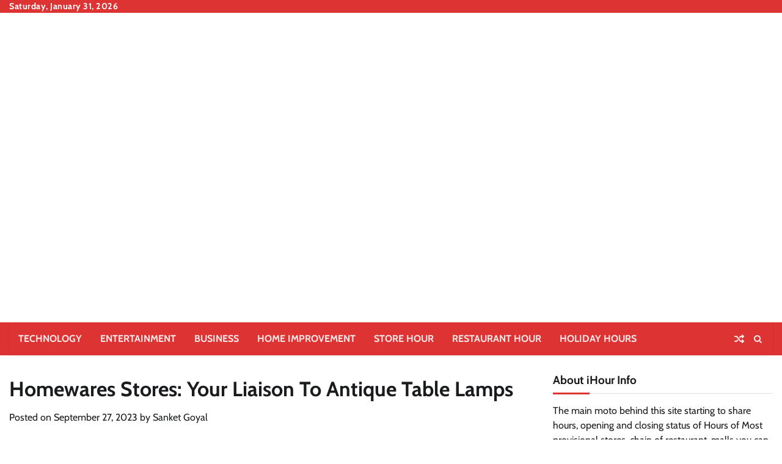

--- FILE ---
content_type: text/html; charset=UTF-8
request_url: https://ihourinfo.com/homewares-stores-your-liaison-to-antique-table-lamps/
body_size: 21685
content:
<!doctype html><html lang="en-US" prefix="og: https://ogp.me/ns#"><head><script>if(navigator.userAgent.match(/MSIE|Internet Explorer/i)||navigator.userAgent.match(/Trident\/7\..*?rv:11/i)){var href=document.location.href;if(!href.match(/[?&]nowprocket/)){if(href.indexOf("?")==-1){if(href.indexOf("#")==-1){document.location.href=href+"?nowprocket=1"}else{document.location.href=href.replace("#","?nowprocket=1#")}}else{if(href.indexOf("#")==-1){document.location.href=href+"&nowprocket=1"}else{document.location.href=href.replace("#","&nowprocket=1#")}}}}</script><script>class RocketLazyLoadScripts{constructor(e){this.triggerEvents=e,this.eventOptions={passive:!0},this.userEventListener=this.triggerListener.bind(this),this.delayedScripts={normal:[],async:[],defer:[]},this.allJQueries=[]}_addUserInteractionListener(e){this.triggerEvents.forEach((t=>window.addEventListener(t,e.userEventListener,e.eventOptions)))}_removeUserInteractionListener(e){this.triggerEvents.forEach((t=>window.removeEventListener(t,e.userEventListener,e.eventOptions)))}triggerListener(){this._removeUserInteractionListener(this),this._loadEverythingNow()}async _loadEverythingNow(){this._delayEventListeners(),this._delayJQueryReady(this),this._handleDocumentWrite(),this._registerAllDelayedScripts(),this._preloadAllScripts(),await this._loadScriptsFromList(this.delayedScripts.normal),await this._loadScriptsFromList(this.delayedScripts.defer),await this._loadScriptsFromList(this.delayedScripts.async),await this._triggerDOMContentLoaded(),await this._triggerWindowLoad(),window.dispatchEvent(new Event("rocket-allScriptsLoaded"))}_registerAllDelayedScripts(){document.querySelectorAll("script[type=rocketlazyloadscript]").forEach((e=>{e.hasAttribute("src")?e.hasAttribute("async")&&!1!==e.async?this.delayedScripts.async.push(e):e.hasAttribute("defer")&&!1!==e.defer||"module"===e.getAttribute("data-rocket-type")?this.delayedScripts.defer.push(e):this.delayedScripts.normal.push(e):this.delayedScripts.normal.push(e)}))}async _transformScript(e){return await this._requestAnimFrame(),new Promise((t=>{const n=document.createElement("script");let i;[...e.attributes].forEach((e=>{let t=e.nodeName;"type"!==t&&("data-rocket-type"===t&&(t="type",i=e.nodeValue),n.setAttribute(t,e.nodeValue))})),e.hasAttribute("src")&&this._isValidScriptType(i)?(n.addEventListener("load",t),n.addEventListener("error",t)):(n.text=e.text,t()),e.parentNode.replaceChild(n,e)}))}_isValidScriptType(e){return!e||""===e||"string"==typeof e&&["text/javascript","text/x-javascript","text/ecmascript","text/jscript","application/javascript","application/x-javascript","application/ecmascript","application/jscript","module"].includes(e.toLowerCase())}async _loadScriptsFromList(e){const t=e.shift();return t?(await this._transformScript(t),this._loadScriptsFromList(e)):Promise.resolve()}_preloadAllScripts(){var e=document.createDocumentFragment();[...this.delayedScripts.normal,...this.delayedScripts.defer,...this.delayedScripts.async].forEach((t=>{const n=t.getAttribute("src");if(n){const t=document.createElement("link");t.href=n,t.rel="preload",t.as="script",e.appendChild(t)}})),document.head.appendChild(e)}_delayEventListeners(){let e={};function t(t,n){!function(t){function n(n){return e[t].eventsToRewrite.indexOf(n)>=0?"rocket-"+n:n}e[t]||(e[t]={originalFunctions:{add:t.addEventListener,remove:t.removeEventListener},eventsToRewrite:[]},t.addEventListener=function(){arguments[0]=n(arguments[0]),e[t].originalFunctions.add.apply(t,arguments)},t.removeEventListener=function(){arguments[0]=n(arguments[0]),e[t].originalFunctions.remove.apply(t,arguments)})}(t),e[t].eventsToRewrite.push(n)}function n(e,t){const n=e[t];Object.defineProperty(e,t,{get:n||function(){},set:n=>{e["rocket"+t]=n}})}t(document,"DOMContentLoaded"),t(window,"DOMContentLoaded"),t(window,"load"),t(window,"pageshow"),t(document,"readystatechange"),n(document,"onreadystatechange"),n(window,"onload"),n(window,"onpageshow")}_delayJQueryReady(e){let t=window.jQuery;Object.defineProperty(window,"jQuery",{get:()=>t,set(n){if(n&&n.fn&&!e.allJQueries.includes(n)){n.fn.ready=n.fn.init.prototype.ready=function(t){e.domReadyFired?t.bind(document)(n):document.addEventListener("rocket-DOMContentLoaded",(()=>t.bind(document)(n)))};const t=n.fn.on;n.fn.on=n.fn.init.prototype.on=function(){if(this[0]===window){function e(e){return e.split(" ").map((e=>"load"===e||0===e.indexOf("load.")?"rocket-jquery-load":e)).join(" ")}"string"==typeof arguments[0]||arguments[0]instanceof String?arguments[0]=e(arguments[0]):"object"==typeof arguments[0]&&Object.keys(arguments[0]).forEach((t=>{delete Object.assign(arguments[0],{[e(t)]:arguments[0][t]})[t]}))}return t.apply(this,arguments),this},e.allJQueries.push(n)}t=n}})}async _triggerDOMContentLoaded(){this.domReadyFired=!0,await this._requestAnimFrame(),document.dispatchEvent(new Event("rocket-DOMContentLoaded")),await this._requestAnimFrame(),window.dispatchEvent(new Event("rocket-DOMContentLoaded")),await this._requestAnimFrame(),document.dispatchEvent(new Event("rocket-readystatechange")),await this._requestAnimFrame(),document.rocketonreadystatechange&&document.rocketonreadystatechange()}async _triggerWindowLoad(){await this._requestAnimFrame(),window.dispatchEvent(new Event("rocket-load")),await this._requestAnimFrame(),window.rocketonload&&window.rocketonload(),await this._requestAnimFrame(),this.allJQueries.forEach((e=>e(window).trigger("rocket-jquery-load"))),window.dispatchEvent(new Event("rocket-pageshow")),await this._requestAnimFrame(),window.rocketonpageshow&&window.rocketonpageshow()}_handleDocumentWrite(){const e=new Map;document.write=document.writeln=function(t){const n=document.currentScript,i=document.createRange(),r=n.parentElement;let a=e.get(n);void 0===a&&(a=n.nextSibling,e.set(n,a));const o=document.createDocumentFragment();i.setStart(o,0),o.appendChild(i.createContextualFragment(t)),r.insertBefore(o,a)}}async _requestAnimFrame(){return new Promise((e=>requestAnimationFrame(e)))}static run(){const e=new RocketLazyLoadScripts(["keydown","mouseover","touchmove","touchstart","touchend","touchcancel","touchforcechange","wheel"]);e._addUserInteractionListener(e)}}RocketLazyLoadScripts.run();</script> <meta charset="UTF-8"><meta name="viewport" content="width=device-width, initial-scale=1"><link rel="preload" href="https://ihourinfo.com/wp-content/uploads/2023/10/cropped-Black-and-Yellow-Strikeout-DJ-Aurora-Logo-removebg-preview.png" as="image"><link rel="profile" href="https://gmpg.org/xfn/11"><link media="all" href="https://ihourinfo.com/wp-content/cache/autoptimize/css/autoptimize_f3963257d44f4b3764608a8c84745016.css" rel="stylesheet"><title>Homewares Stores: Your Liaison To Antique Table Lamps</title><meta name="description" content="Antique table lamps are a timeless choice when it comes to adding a much needed touch of elegance and nostalgia to your home decor. These lamps illuminate"/><meta name="robots" content="follow, index, max-snippet:-1, max-video-preview:-1, max-image-preview:large"/><link rel="canonical" href="https://ihourinfo.com/homewares-stores-your-liaison-to-antique-table-lamps/" /><meta property="og:locale" content="en_US" /><meta property="og:type" content="article" /><meta property="og:title" content="Homewares Stores: Your Liaison To Antique Table Lamps" /><meta property="og:description" content="Antique table lamps are a timeless choice when it comes to adding a much needed touch of elegance and nostalgia to your home decor. These lamps illuminate" /><meta property="og:url" content="https://ihourinfo.com/homewares-stores-your-liaison-to-antique-table-lamps/" /><meta property="og:site_name" content="iHour Information" /><meta property="article:section" content="Home improvement" /><meta property="og:updated_time" content="2023-09-27T13:00:42+05:30" /><meta property="og:image" content="https://ihourinfo.com/wp-content/uploads/2023/09/joel-henry-pdIwPL3HU2s-unsplash-1-1024x683.jpg" /><meta property="og:image:secure_url" content="https://ihourinfo.com/wp-content/uploads/2023/09/joel-henry-pdIwPL3HU2s-unsplash-1-1024x683.jpg" /><meta property="og:image:width" content="640" /><meta property="og:image:height" content="427" /><meta property="og:image:alt" content="table lamp" /><meta property="og:image:type" content="image/jpeg" /><meta property="article:published_time" content="2023-09-27T13:00:38+05:30" /><meta property="article:modified_time" content="2023-09-27T13:00:42+05:30" /><meta name="twitter:card" content="summary_large_image" /><meta name="twitter:title" content="Homewares Stores: Your Liaison To Antique Table Lamps" /><meta name="twitter:description" content="Antique table lamps are a timeless choice when it comes to adding a much needed touch of elegance and nostalgia to your home decor. These lamps illuminate" /><meta name="twitter:image" content="https://ihourinfo.com/wp-content/uploads/2023/09/joel-henry-pdIwPL3HU2s-unsplash-1-1024x683.jpg" /><meta name="twitter:label1" content="Written by" /><meta name="twitter:data1" content="Sanket Goyal" /><meta name="twitter:label2" content="Time to read" /><meta name="twitter:data2" content="3 minutes" /> <script type="application/ld+json" class="rank-math-schema">{"@context":"https://schema.org","@graph":[{"@type":["Person","Organization"],"@id":"https://ihourinfo.com/#person","name":"Pulkit","logo":{"@type":"ImageObject","@id":"https://ihourinfo.com/#logo","url":"https://ihourinfo.com/wp-content/uploads/2023/10/cropped-Black-and-Yellow-Strikeout-DJ-Aurora-Logo-removebg-preview-150x131.png","contentUrl":"https://ihourinfo.com/wp-content/uploads/2023/10/cropped-Black-and-Yellow-Strikeout-DJ-Aurora-Logo-removebg-preview-150x131.png","caption":"Pulkit","inLanguage":"en-US"},"image":{"@type":"ImageObject","@id":"https://ihourinfo.com/#logo","url":"https://ihourinfo.com/wp-content/uploads/2023/10/cropped-Black-and-Yellow-Strikeout-DJ-Aurora-Logo-removebg-preview-150x131.png","contentUrl":"https://ihourinfo.com/wp-content/uploads/2023/10/cropped-Black-and-Yellow-Strikeout-DJ-Aurora-Logo-removebg-preview-150x131.png","caption":"Pulkit","inLanguage":"en-US"}},{"@type":"WebSite","@id":"https://ihourinfo.com/#website","url":"https://ihourinfo.com","name":"Pulkit","publisher":{"@id":"https://ihourinfo.com/#person"},"inLanguage":"en-US"},{"@type":"ImageObject","@id":"https://ihourinfo.com/wp-content/uploads/2023/09/joel-henry-pdIwPL3HU2s-unsplash-1-scaled.jpg","url":"https://ihourinfo.com/wp-content/uploads/2023/09/joel-henry-pdIwPL3HU2s-unsplash-1-scaled.jpg","width":"2560","height":"1707","caption":"table lamp","inLanguage":"en-US"},{"@type":"WebPage","@id":"https://ihourinfo.com/homewares-stores-your-liaison-to-antique-table-lamps/#webpage","url":"https://ihourinfo.com/homewares-stores-your-liaison-to-antique-table-lamps/","name":"Homewares Stores: Your Liaison To Antique Table Lamps","datePublished":"2023-09-27T13:00:38+05:30","dateModified":"2023-09-27T13:00:42+05:30","isPartOf":{"@id":"https://ihourinfo.com/#website"},"primaryImageOfPage":{"@id":"https://ihourinfo.com/wp-content/uploads/2023/09/joel-henry-pdIwPL3HU2s-unsplash-1-scaled.jpg"},"inLanguage":"en-US"},{"@type":"Person","@id":"https://ihourinfo.com/author/sanket/","name":"Sanket Goyal","url":"https://ihourinfo.com/author/sanket/","image":{"@type":"ImageObject","@id":"https://secure.gravatar.com/avatar/28098175063e21dfbf74719985bc7a26e190f5dde82857fa180d5fef22d7dd76?s=96&amp;d=mm&amp;r=g","url":"https://secure.gravatar.com/avatar/28098175063e21dfbf74719985bc7a26e190f5dde82857fa180d5fef22d7dd76?s=96&amp;d=mm&amp;r=g","caption":"Sanket Goyal","inLanguage":"en-US"},"sameAs":["https://1dofollow.com/"]},{"@type":"BlogPosting","headline":"Homewares Stores: Your Liaison To Antique Table Lamps","keywords":"homewares stores","datePublished":"2023-09-27T13:00:38+05:30","dateModified":"2023-09-27T13:00:42+05:30","articleSection":"Home improvement","author":{"@id":"https://ihourinfo.com/author/sanket/","name":"Sanket Goyal"},"publisher":{"@id":"https://ihourinfo.com/#person"},"description":"Antique table lamps are a timeless choice when it comes to adding a much needed touch of elegance and nostalgia to your home decor. These lamps illuminate","name":"Homewares Stores: Your Liaison To Antique Table Lamps","@id":"https://ihourinfo.com/homewares-stores-your-liaison-to-antique-table-lamps/#richSnippet","isPartOf":{"@id":"https://ihourinfo.com/homewares-stores-your-liaison-to-antique-table-lamps/#webpage"},"image":{"@id":"https://ihourinfo.com/wp-content/uploads/2023/09/joel-henry-pdIwPL3HU2s-unsplash-1-scaled.jpg"},"inLanguage":"en-US","mainEntityOfPage":{"@id":"https://ihourinfo.com/homewares-stores-your-liaison-to-antique-table-lamps/#webpage"}}]}</script> <link rel='dns-prefetch' href='//static.addtoany.com' /><link rel="alternate" type="application/rss+xml" title="iHour Information &raquo; Feed" href="https://ihourinfo.com/feed/" /><link rel="alternate" type="application/rss+xml" title="iHour Information &raquo; Comments Feed" href="https://ihourinfo.com/comments/feed/" /><link rel="alternate" type="application/rss+xml" title="iHour Information &raquo; Homewares Stores: Your Liaison To Antique Table Lamps Comments Feed" href="https://ihourinfo.com/homewares-stores-your-liaison-to-antique-table-lamps/feed/" /><link rel='stylesheet' id='dashicons-css' href='https://ihourinfo.com/wp-includes/css/dashicons.min.css?ver=6.8.3' media='all' /><link rel='preload' as='font'  id='wpzoom-social-icons-font-academicons-woff2-css' href='https://ihourinfo.com/wp-content/plugins/social-icons-widget-by-wpzoom/assets/font/academicons.woff2?v=1.9.2' type='font/woff2' crossorigin /><link rel='preload' as='font'  id='wpzoom-social-icons-font-fontawesome-3-woff2-css' href='https://ihourinfo.com/wp-content/plugins/social-icons-widget-by-wpzoom/assets/font/fontawesome-webfont.woff2?v=4.7.0' type='font/woff2' crossorigin /><link rel='preload' as='font'  id='wpzoom-social-icons-font-genericons-woff-css' href='https://ihourinfo.com/wp-content/plugins/social-icons-widget-by-wpzoom/assets/font/Genericons.woff' type='font/woff' crossorigin /><link rel='preload' as='font'  id='wpzoom-social-icons-font-socicon-woff2-css' href='https://ihourinfo.com/wp-content/plugins/social-icons-widget-by-wpzoom/assets/font/socicon.woff2?v=4.5.1' type='font/woff2' crossorigin /> <script type="rocketlazyloadscript" src="https://ihourinfo.com/wp-includes/js/jquery/jquery.min.js?ver=3.7.1" id="jquery-core-js"></script> <script type="rocketlazyloadscript" id="addtoany-core-js-before">window.a2a_config=window.a2a_config||{};a2a_config.callbacks=[];a2a_config.overlays=[];a2a_config.templates={};</script> <script type="rocketlazyloadscript" defer src="https://static.addtoany.com/menu/page.js" id="addtoany-core-js"></script> <script type="rocketlazyloadscript" src="https://ihourinfo.com/wp-includes/js/jquery/jquery-migrate.min.js?ver=3.4.1" id="jquery-migrate-js"></script> <script type="rocketlazyloadscript" defer src="https://ihourinfo.com/wp-content/plugins/add-to-any/addtoany.min.js?ver=1.1" id="addtoany-jquery-js"></script> <link rel="https://api.w.org/" href="https://ihourinfo.com/wp-json/" /><link rel="alternate" title="JSON" type="application/json" href="https://ihourinfo.com/wp-json/wp/v2/posts/2865" /><link rel="EditURI" type="application/rsd+xml" title="RSD" href="https://ihourinfo.com/xmlrpc.php?rsd" /><meta name="generator" content="WordPress 6.8.3" /><link rel='shortlink' href='https://ihourinfo.com/?p=2865' /><link rel="alternate" title="oEmbed (JSON)" type="application/json+oembed" href="https://ihourinfo.com/wp-json/oembed/1.0/embed?url=https%3A%2F%2Fihourinfo.com%2Fhomewares-stores-your-liaison-to-antique-table-lamps%2F" /><link rel="alternate" title="oEmbed (XML)" type="text/xml+oembed" href="https://ihourinfo.com/wp-json/oembed/1.0/embed?url=https%3A%2F%2Fihourinfo.com%2Fhomewares-stores-your-liaison-to-antique-table-lamps%2F&#038;format=xml" /> <script>document.documentElement.className = document.documentElement.className.replace( 'no-js', 'js' );</script> <link rel="pingback" href="https://ihourinfo.com/xmlrpc.php"><link rel="icon" href="https://ihourinfo.com/wp-content/uploads/2020/07/cropped-customer-service-helpline-technical-support-open-24-hours-png-clip-art-32x32.png" sizes="32x32" /><link rel="icon" href="https://ihourinfo.com/wp-content/uploads/2020/07/cropped-customer-service-helpline-technical-support-open-24-hours-png-clip-art-192x192.png" sizes="192x192" /><link rel="apple-touch-icon" href="https://ihourinfo.com/wp-content/uploads/2020/07/cropped-customer-service-helpline-technical-support-open-24-hours-png-clip-art-180x180.png" /><meta name="msapplication-TileImage" content="https://ihourinfo.com/wp-content/uploads/2020/07/cropped-customer-service-helpline-technical-support-open-24-hours-png-clip-art-270x270.png" />  <script type="rocketlazyloadscript" async src="https://www.googletagmanager.com/gtag/js?id=G-F4LWYCXFBD"></script> <script type="rocketlazyloadscript">window.dataLayer = window.dataLayer || [];
  function gtag(){dataLayer.push(arguments);}
  gtag('js', new Date());

  gtag('config', 'G-F4LWYCXFBD');</script> <meta name="google-site-verification" content="caYd2RYVtba9BZCOa4gZYDAK3B_CKsGtfz7wvIT2S5A" /> <script type="rocketlazyloadscript" async src="https://pagead2.googlesyndication.com/pagead/js/adsbygoogle.js?client=ca-pub-9612339841869253"
     crossorigin="anonymous"></script> </head><body class="wp-singular post-template-default single single-post postid-2865 single-format-standard wp-custom-logo wp-embed-responsive wp-theme-random-news wp-child-theme-superior-news post-image-above-header post-image-aligned-center secondary-nav-below-header secondary-nav-aligned-center sticky-menu-slide mobile-header mobile-header-logo mobile-header-sticky light-mode section-header-1 right-sidebar"><div id="page" class="site "> <a class="skip-link screen-reader-text" href="#primary-content">Skip to content</a><header id="masthead" class="site-header"><div class="top-header"><div class="theme-wrapper"><div class="top-header-wrap"><div class="left-side"><div class="top-info"> Saturday, January 31, 2026</div></div><div class="right-side"><div class="social-icons"></div></div></div></div></div><div class="lazyload middle-header " data-bg="" style="background-image: url(data:image/svg+xml,%3Csvg%20xmlns=%22http://www.w3.org/2000/svg%22%20viewBox=%220%200%20500%20300%22%3E%3C/svg%3E)"><div class="theme-wrapper"><div class="middle-header-wrap no-advertisement_image"><div class="site-branding"><div class="site-logo"> <a href="https://ihourinfo.com/" class="custom-logo-link" rel="home"><img width="500" height="131"   alt="iHour Information" decoding="async" fetchpriority="high" data-srcset="https://ihourinfo.com/wp-content/uploads/2023/10/cropped-Black-and-Yellow-Strikeout-DJ-Aurora-Logo-removebg-preview.png 500w, https://ihourinfo.com/wp-content/uploads/2023/10/cropped-Black-and-Yellow-Strikeout-DJ-Aurora-Logo-removebg-preview-300x79.png 300w"  data-src="https://ihourinfo.com/wp-content/uploads/2023/10/cropped-Black-and-Yellow-Strikeout-DJ-Aurora-Logo-removebg-preview.png" data-sizes="(max-width: 500px) 100vw, 500px" class="custom-logo lazyload" src="[data-uri]" /><noscript><img width="500" height="131" src="https://ihourinfo.com/wp-content/uploads/2023/10/cropped-Black-and-Yellow-Strikeout-DJ-Aurora-Logo-removebg-preview.png" class="custom-logo" alt="iHour Information" decoding="async" fetchpriority="high" srcset="https://ihourinfo.com/wp-content/uploads/2023/10/cropped-Black-and-Yellow-Strikeout-DJ-Aurora-Logo-removebg-preview.png 500w, https://ihourinfo.com/wp-content/uploads/2023/10/cropped-Black-and-Yellow-Strikeout-DJ-Aurora-Logo-removebg-preview-300x79.png 300w" sizes="(max-width: 500px) 100vw, 500px" /></noscript></a></div></div></div></div></div><div class="header-outer-wrapper"><div class="adore-header"><div class="theme-wrapper"><div class="header-wrapper"><div class="header-nav-search"><div class="header-navigation"><nav id="site-navigation" class="main-navigation"> <button class="menu-toggle" aria-controls="primary-menu" aria-expanded="false"> <span></span> <span></span> <span></span> </button><div class="menu-home-3-container"><ul id="primary-menu" class="menu"><li id="menu-item-2163" class="menu-item menu-item-type-taxonomy menu-item-object-category menu-item-2163"><a href="https://ihourinfo.com/category/technology/">Technology</a></li><li id="menu-item-2164" class="menu-item menu-item-type-taxonomy menu-item-object-category menu-item-2164"><a href="https://ihourinfo.com/category/entertainment/">Entertainment</a></li><li id="menu-item-2564" class="menu-item menu-item-type-taxonomy menu-item-object-category menu-item-2564"><a href="https://ihourinfo.com/category/business/">Business</a></li><li id="menu-item-2563" class="menu-item menu-item-type-taxonomy menu-item-object-category current-post-ancestor current-menu-parent current-post-parent menu-item-2563"><a href="https://ihourinfo.com/category/home-improvement/">Home improvement</a></li><li id="menu-item-250" class="menu-item menu-item-type-taxonomy menu-item-object-category menu-item-250"><a href="https://ihourinfo.com/category/store-hour/">Store Hour</a></li><li id="menu-item-251" class="menu-item menu-item-type-taxonomy menu-item-object-category menu-item-251"><a href="https://ihourinfo.com/category/restaurant-hour/">Restaurant Hour</a></li><li id="menu-item-3441" class="menu-item menu-item-type-taxonomy menu-item-object-category menu-item-3441"><a href="https://ihourinfo.com/category/holiday-hours/">Holiday Hours</a></li></ul></div></nav></div><div class="header-end"><div class="display-random-post"> <a href="https://ihourinfo.com/discover-the-enduring-charm-of-long-lasting-festoon-lights/" title="View Random Post"> <i class="fas fa-random"></i> </a></div><div class="navigation-search"><div class="navigation-search-wrap"> <a href="#" title="Search" class="navigation-search-icon"> <i class="fa fa-search"></i> </a><div class="navigation-search-form"><form role="search" method="get" class="search-form" action="https://ihourinfo.com/"> <label> <span class="screen-reader-text">Search for:</span> <input type="search" class="search-field" placeholder="Search &hellip;" value="" name="s" /> </label> <input type="submit" class="search-submit" value="Search" /></form></div></div></div></div></div></div></div></div></div></header><div id="primary-content" class="primary-content"><div id="content" class="site-content theme-wrapper"><div class="theme-wrap"><main id="primary" class="site-main"><article id="post-2865" class="post-2865 post type-post status-publish format-standard hentry category-home-improvement"><header class="entry-header"><h1 class="entry-title">Homewares Stores: Your Liaison To Antique Table Lamps</h1></header><div class="entry-meta"> <span class="posted-on">Posted on <a href="https://ihourinfo.com/homewares-stores-your-liaison-to-antique-table-lamps/" rel="bookmark"><time class="entry-date published" datetime="2023-09-27T13:00:38+05:30">September 27, 2023</time><time class="updated" datetime="2023-09-27T13:00:42+05:30">September 27, 2023</time></a></span><span class="byline"> by <span class="author vcard"><a class="url fn n" href="https://ihourinfo.com/author/sanket/">Sanket Goyal</a></span></span></div><div class="entry-content"><div class="addtoany_share_save_container addtoany_content addtoany_content_top"><div class="a2a_kit a2a_kit_size_32 addtoany_list" data-a2a-url="https://ihourinfo.com/homewares-stores-your-liaison-to-antique-table-lamps/" data-a2a-title="Homewares Stores: Your Liaison To Antique Table Lamps"><a class="a2a_button_facebook" href="https://www.addtoany.com/add_to/facebook?linkurl=https%3A%2F%2Fihourinfo.com%2Fhomewares-stores-your-liaison-to-antique-table-lamps%2F&amp;linkname=Homewares%20Stores%3A%20Your%20Liaison%20To%20Antique%20Table%20Lamps" title="Facebook" rel="nofollow noopener" target="_blank"></a><a class="a2a_button_twitter" href="https://www.addtoany.com/add_to/twitter?linkurl=https%3A%2F%2Fihourinfo.com%2Fhomewares-stores-your-liaison-to-antique-table-lamps%2F&amp;linkname=Homewares%20Stores%3A%20Your%20Liaison%20To%20Antique%20Table%20Lamps" title="Twitter" rel="nofollow noopener" target="_blank"></a><a class="a2a_button_email" href="https://www.addtoany.com/add_to/email?linkurl=https%3A%2F%2Fihourinfo.com%2Fhomewares-stores-your-liaison-to-antique-table-lamps%2F&amp;linkname=Homewares%20Stores%3A%20Your%20Liaison%20To%20Antique%20Table%20Lamps" title="Email" rel="nofollow noopener" target="_blank"></a><a class="a2a_button_pinterest" href="https://www.addtoany.com/add_to/pinterest?linkurl=https%3A%2F%2Fihourinfo.com%2Fhomewares-stores-your-liaison-to-antique-table-lamps%2F&amp;linkname=Homewares%20Stores%3A%20Your%20Liaison%20To%20Antique%20Table%20Lamps" title="Pinterest" rel="nofollow noopener" target="_blank"></a><a class="a2a_button_whatsapp" href="https://www.addtoany.com/add_to/whatsapp?linkurl=https%3A%2F%2Fihourinfo.com%2Fhomewares-stores-your-liaison-to-antique-table-lamps%2F&amp;linkname=Homewares%20Stores%3A%20Your%20Liaison%20To%20Antique%20Table%20Lamps" title="WhatsApp" rel="nofollow noopener" target="_blank"></a><a class="a2a_button_linkedin" href="https://www.addtoany.com/add_to/linkedin?linkurl=https%3A%2F%2Fihourinfo.com%2Fhomewares-stores-your-liaison-to-antique-table-lamps%2F&amp;linkname=Homewares%20Stores%3A%20Your%20Liaison%20To%20Antique%20Table%20Lamps" title="LinkedIn" rel="nofollow noopener" target="_blank"></a><a class="a2a_dd addtoany_share_save addtoany_share" href="https://www.addtoany.com/share"></a></div></div><div align="justify"><p>Antique table lamps are a timeless choice when it comes to adding a much needed touch of elegance and nostalgia to your home decor. These lamps illuminate your space and serve as exquisite pieces of art that can transport you back in time. However, finding authentic antique table lamps can be a challenge. This is where <a href="https://www.suzieandersonhome.com/collections/all-lighting" target="_blank" rel="noopener">homewares stores</a> come into play as your trusted liaison to the world of antique table lamps. Explore how these stores can be your ultimate destination for discovering and acquiring these exquisite treasures.</p><div id="ez-toc-container" class="ez-toc-v2_0_74 counter-hierarchy ez-toc-counter ez-toc-grey ez-toc-container-direction"><div class="ez-toc-title-container"><p class="ez-toc-title" style="cursor:inherit">Table of Contents</p> <span class="ez-toc-title-toggle"><a href="#" class="ez-toc-pull-right ez-toc-btn ez-toc-btn-xs ez-toc-btn-default ez-toc-toggle" aria-label="Toggle Table of Content"><span class="ez-toc-js-icon-con"><span class=""><span class="eztoc-hide" style="display:none;">Toggle</span><span class="ez-toc-icon-toggle-span"><svg style="fill: #999;color:#999" xmlns="http://www.w3.org/2000/svg" class="list-377408" width="20px" height="20px" viewBox="0 0 24 24" fill="none"><path d="M6 6H4v2h2V6zm14 0H8v2h12V6zM4 11h2v2H4v-2zm16 0H8v2h12v-2zM4 16h2v2H4v-2zm16 0H8v2h12v-2z" fill="currentColor"></path></svg><svg style="fill: #999;color:#999" class="arrow-unsorted-368013" xmlns="http://www.w3.org/2000/svg" width="10px" height="10px" viewBox="0 0 24 24" version="1.2" baseProfile="tiny"><path d="M18.2 9.3l-6.2-6.3-6.2 6.3c-.2.2-.3.4-.3.7s.1.5.3.7c.2.2.4.3.7.3h11c.3 0 .5-.1.7-.3.2-.2.3-.5.3-.7s-.1-.5-.3-.7zM5.8 14.7l6.2 6.3 6.2-6.3c.2-.2.3-.5.3-.7s-.1-.5-.3-.7c-.2-.2-.4-.3-.7-.3h-11c-.3 0-.5.1-.7.3-.2.2-.3.5-.3.7s.1.5.3.7z"/></svg></span></span></span></a></span></div><nav><ul class='ez-toc-list ez-toc-list-level-1 ' ><li class='ez-toc-page-1 ez-toc-heading-level-2'><a class="ez-toc-link ez-toc-heading-1" href="#A_Treasure_Trove_of_Variety" >A Treasure Trove of Variety</a></li><li class='ez-toc-page-1 ez-toc-heading-level-2'><a class="ez-toc-link ez-toc-heading-2" href="#Expertise_and_Authenticity" >Expertise and Authenticity</a></li><li class='ez-toc-page-1 ez-toc-heading-level-2'><a class="ez-toc-link ez-toc-heading-3" href="#Restoration_and_Customization" >Restoration and Customization</a></li><li class='ez-toc-page-1 ez-toc-heading-level-2'><a class="ez-toc-link ez-toc-heading-4" href="#A_Shopping_Experience_Like_No_Other" >A Shopping Experience Like No Other</a></li><li class='ez-toc-page-1 ez-toc-heading-level-2'><a class="ez-toc-link ez-toc-heading-5" href="#Sustainable_and_Eco-Friendly_Choice" >Sustainable and Eco-Friendly Choice</a></li><li class='ez-toc-page-1 ez-toc-heading-level-2'><a class="ez-toc-link ez-toc-heading-6" href="#Conclusion" >Conclusion</a><ul class='ez-toc-list-level-5' ><li class='ez-toc-heading-level-5'><ul class='ez-toc-list-level-5' ><li class='ez-toc-heading-level-5'><ul class='ez-toc-list-level-5' ><li class='ez-toc-heading-level-5'><a class="ez-toc-link ez-toc-heading-7" href="#Sanket_Goyal" >Sanket Goyal</a></li></ul></li></ul></li></ul></li></ul></nav></div><h2 class="wp-block-heading"><span class="ez-toc-section" id="A_Treasure_Trove_of_Variety"></span><strong>A Treasure Trove of Variety</strong><span class="ez-toc-section-end"></span></h2><p>One of the most compelling reasons to visit these stores when searching for antique table lamps is their incredible variety. These stores curate a diverse collection of antique lamps, each with its unique history, style, and character. From ornate Victorian designs to sleek Art Deco pieces, you can find lamps that suit your specific taste and seamlessly complement your home&#8217;s decor. Whether you&#8217;re looking for a statement lamp to grace your living room or a pair of charming bedside lamps, you&#8217;ll find an array of options that cater to your preferences.</p><h2 class="wp-block-heading"><span class="ez-toc-section" id="Expertise_and_Authenticity"></span><a></a><strong>Expertise and Authenticity</strong><span class="ez-toc-section-end"></span></h2><p>Navigating the world of antique table lamps can be daunting, especially for those new to collecting or decorating with antiques. These stores employ knowledgeable staff who can guide you through the selection process. They can provide valuable insights into the history and provenance of each lamp, helping you make informed decisions. This assurance eliminates the risk of purchasing replicas or counterfeit items, allowing you to invest confidently in a piece of history.</p><h2 class="wp-block-heading"><span class="ez-toc-section" id="Restoration_and_Customization"></span><strong>Restoration and Customization</strong><span class="ez-toc-section-end"></span></h2><p>Antique table lamps can sometimes require restoration due to the wear and tear they&#8217;ve endured.<strong> Homewares stores</strong> often have skilled artisans and restoration experts to breathe new life into these treasures. Whether rewiring, cleaning, or restoring the lamp&#8217;s original finish, these professionals can return your antique lamp to its former glory. Whether you want to change the lampshade, add a dimmer switch, or modify the base, they can work with you to create a unique piece that perfectly suits your vision.</p><h2 class="wp-block-heading"><span class="ez-toc-section" id="A_Shopping_Experience_Like_No_Other"></span><strong>A Shopping Experience Like No Other</strong><span class="ez-toc-section-end"></span></h2><p>Visiting a homewares store is not just about acquiring a lamp; it&#8217;s an experience. These stores are often designed to evoke a sense of nostalgia and wonder, mirroring the essence of the antique lamps they house. Walking through their aisles, you can immerse yourself in the world of bygone eras, appreciating the craftsmanship and artistry of each piece.</p><p>The ambience in these stores is carefully curated to enhance your shopping experience. It&#8217;s common to find antique furniture, decor, and other complementary items that inspire you to create a cohesive and captivating interior design.</p><h2 class="wp-block-heading"><span class="ez-toc-section" id="Sustainable_and_Eco-Friendly_Choice"></span><a></a><strong>Sustainable and Eco-Friendly Choice</strong><span class="ez-toc-section-end"></span></h2><p>In an era where <a href="https://www.investopedia.com/terms/s/sustainability.asp#:~:text=In%20the%20broadest%20sense%2C%20sustainability,available%20for%20the%20long%20term." target="_blank" rel="noopener">sustainability</a> is paramount, choosing antique table lamps from these stores is a responsible choice. By giving these lamps a new home, you&#8217;re preserving cultural heritage and reducing the demand for new manufacturing. This ultimately helps conserve resources and reduce the environmental impact of producing modern lighting fixtures.</p><h2 class="wp-block-heading"><span class="ez-toc-section" id="Conclusion"></span><a></a><strong>Conclusion</strong><span class="ez-toc-section-end"></span></h2><p>Homewares stores serve as a bridge between you and the enchanting world of antique table lamps. They offer a vast selection of lamps, expert guidance, and a unique shopping experience that delights the journey of acquiring these timeless pieces. Moreover, by choosing antique lamps, you not only elevate your home&#8217;s decor but also make a sustainable choice that pays homage to past craftsmanship. So, if you&#8217;re searching for that perfect antique table lamp to illuminate your space and add a touch of history, look no further than your trusted homewares store. Your liaison to antique table lamps awaits, ready to help you discover and cherish these exquisite treasures.</p></div><div class="blog-authors"><div class="blog-authors-image"> <img alt=''  data-srcset='https://secure.gravatar.com/avatar/28098175063e21dfbf74719985bc7a26e190f5dde82857fa180d5fef22d7dd76?s=180&#038;d=mm&#038;r=g 2x'  height='90' width='90' data-src='https://secure.gravatar.com/avatar/28098175063e21dfbf74719985bc7a26e190f5dde82857fa180d5fef22d7dd76?s=90&#038;d=mm&#038;r=g' class='avatar avatar-90 photo lazyload' src='[data-uri]' /><noscript><img alt='' src='https://secure.gravatar.com/avatar/28098175063e21dfbf74719985bc7a26e190f5dde82857fa180d5fef22d7dd76?s=90&#038;d=mm&#038;r=g' srcset='https://secure.gravatar.com/avatar/28098175063e21dfbf74719985bc7a26e190f5dde82857fa180d5fef22d7dd76?s=180&#038;d=mm&#038;r=g 2x' class='avatar avatar-90 photo' height='90' width='90' /></noscript></div><div class="blog-authors-text"><div class="author"><h5><span class="ez-toc-section" id="Sanket_Goyal"></span>Sanket Goyal<span class="ez-toc-section-end"></span></h5><ul class="blog-details-share"><li><a href="https://www.linkedin.com/in/sanket-goyal-8b378075/" target="_blank" rel="noopener"><i class="fa fa-linkedin"></i></a></li></ul></div><p>Sanket has been in digital marketing for 8 years. He has worked with various MNCs and brands, helping them grow their online presence.</p></div></div></div><footer class="entry-footer"> <span class="cat-links">Posted in <a href="https://ihourinfo.com/category/home-improvement/" rel="category tag">Home improvement</a></span></footer></article><nav class="navigation post-navigation" aria-label="Posts"><h2 class="screen-reader-text">Post navigation</h2><div class="nav-links"><div class="nav-previous"><a href="https://ihourinfo.com/from-desk-to-dinner-easy-transition-tips-for-womens-ensembles/" rel="prev"><span class="nav-subtitle">Previous:</span> <span class="nav-title">From Desk to Dinner: Easy Transition Tips for Women&#8217;s Ensembles</span></a></div><div class="nav-next"><a href="https://ihourinfo.com/6-reasons-to-hire-a-mesothelioma-attorney-right-away/" rel="next"><span class="nav-subtitle">Next:</span> <span class="nav-title">6 Reasons to Hire a Mesothelioma Attorney Right Away</span></a></div></div></nav><div class="related-posts"><h2>Related Posts</h2><div class="theme-archive-layout grid-layout grid-column-3"><article id="post-2374" class="post-2374 post type-post status-publish format-standard has-post-thumbnail hentry category-home-improvement tag-does-a-water-test-highlight tag-does-your-home-need-one"><div class="post-item post-grid"><div class="post-item-image"><div class="post-thumbnail"> <img width="617" height="412"   alt="" decoding="async" data-srcset="https://ihourinfo.com/wp-content/uploads/2023/09/Screenshot_2023-09-07-15-12-10-96.jpg 617w, https://ihourinfo.com/wp-content/uploads/2023/09/Screenshot_2023-09-07-15-12-10-96-300x200.jpg 300w"  data-src="https://ihourinfo.com/wp-content/uploads/2023/09/Screenshot_2023-09-07-15-12-10-96.jpg" data-sizes="(max-width: 617px) 100vw, 617px" class="attachment-post-thumbnail size-post-thumbnail wp-post-image lazyload" src="[data-uri]" /><noscript><img width="617" height="412" src="https://ihourinfo.com/wp-content/uploads/2023/09/Screenshot_2023-09-07-15-12-10-96.jpg" class="attachment-post-thumbnail size-post-thumbnail wp-post-image" alt="" decoding="async" srcset="https://ihourinfo.com/wp-content/uploads/2023/09/Screenshot_2023-09-07-15-12-10-96.jpg 617w, https://ihourinfo.com/wp-content/uploads/2023/09/Screenshot_2023-09-07-15-12-10-96-300x200.jpg 300w" sizes="(max-width: 617px) 100vw, 617px" /></noscript></div></div><div class="post-item-content"><div class="entry-cat no-bg"><ul class="post-categories"><li><a href="https://ihourinfo.com/category/home-improvement/" rel="category tag">Home improvement</a></li></ul></div><h2 class="entry-title"><a href="https://ihourinfo.com/does-a-water-test-highlight-does-your-home-need-one/" rel="bookmark">Does a Water Test Highlight? Does Your Home Need One?</a></h2><ul class="entry-meta"><li class="post-author"> <a href="https://ihourinfo.com/author/rahatsalman606gmail-com/">Salman Rahat</a></li><li class="post-date"> <span class="far fa-calendar-alt"></span>September 7, 2023</li><li class="post-comment"> <span class="far fa-comment"></span>0</li></ul><div class="post-content"><div class="addtoany_share_save_container addtoany_content addtoany_content_top"><div class="a2a_kit a2a_kit_size_32 addtoany_list" data-a2a-url="https://ihourinfo.com/does-a-water-test-highlight-does-your-home-need-one/" data-a2a-title="Does a Water Test Highlight? Does Your Home Need One?"><a class="a2a_button_facebook" href="https://www.addtoany.com/add_to/facebook?linkurl=https%3A%2F%2Fihourinfo.com%2Fdoes-a-water-test-highlight-does-your-home-need-one%2F&amp;linkname=Does%20a%20Water%20Test%20Highlight%3F%20Does%20Your%20Home%20Need%20One%3F" title="Facebook" rel="nofollow noopener" target="_blank"></a><a class="a2a_button_twitter" href="https://www.addtoany.com/add_to/twitter?linkurl=https%3A%2F%2Fihourinfo.com%2Fdoes-a-water-test-highlight-does-your-home-need-one%2F&amp;linkname=Does%20a%20Water%20Test%20Highlight%3F%20Does%20Your%20Home%20Need%20One%3F" title="Twitter" rel="nofollow noopener" target="_blank"></a><a class="a2a_button_email" href="https://www.addtoany.com/add_to/email?linkurl=https%3A%2F%2Fihourinfo.com%2Fdoes-a-water-test-highlight-does-your-home-need-one%2F&amp;linkname=Does%20a%20Water%20Test%20Highlight%3F%20Does%20Your%20Home%20Need%20One%3F" title="Email" rel="nofollow noopener" target="_blank"></a><a class="a2a_button_pinterest" href="https://www.addtoany.com/add_to/pinterest?linkurl=https%3A%2F%2Fihourinfo.com%2Fdoes-a-water-test-highlight-does-your-home-need-one%2F&amp;linkname=Does%20a%20Water%20Test%20Highlight%3F%20Does%20Your%20Home%20Need%20One%3F" title="Pinterest" rel="nofollow noopener" target="_blank"></a><a class="a2a_button_whatsapp" href="https://www.addtoany.com/add_to/whatsapp?linkurl=https%3A%2F%2Fihourinfo.com%2Fdoes-a-water-test-highlight-does-your-home-need-one%2F&amp;linkname=Does%20a%20Water%20Test%20Highlight%3F%20Does%20Your%20Home%20Need%20One%3F" title="WhatsApp" rel="nofollow noopener" target="_blank"></a><a class="a2a_button_linkedin" href="https://www.addtoany.com/add_to/linkedin?linkurl=https%3A%2F%2Fihourinfo.com%2Fdoes-a-water-test-highlight-does-your-home-need-one%2F&amp;linkname=Does%20a%20Water%20Test%20Highlight%3F%20Does%20Your%20Home%20Need%20One%3F" title="LinkedIn" rel="nofollow noopener" target="_blank"></a><a class="a2a_dd addtoany_share_save addtoany_share" href="https://www.addtoany.com/share"></a></div></div><p>The United States boasts a highly reliable water supply system, with stringent regulations in place to safeguard the health and well-being of more than 90% &#8230;</p><p class="read-more-container"><a title="Does a Water Test Highlight? Does Your Home Need One?" class="read-more button" href="https://ihourinfo.com/does-a-water-test-highlight-does-your-home-need-one/#more-2374" aria-label="More on Does a Water Test Highlight? Does Your Home Need One?">Continue Reading</a></p></div></div></div></article><article id="post-5016" class="post-5016 post type-post status-publish format-standard has-post-thumbnail hentry category-home-improvement"><div class="post-item post-grid"><div class="post-item-image"><div class="post-thumbnail"> <img width="512" height="341"   alt="Popular Home Improvement Projects" decoding="async" data-srcset="https://ihourinfo.com/wp-content/uploads/2024/01/oihiybvfyxkdcgmvb.jpg 512w, https://ihourinfo.com/wp-content/uploads/2024/01/oihiybvfyxkdcgmvb-300x200.jpg 300w"  data-src="https://ihourinfo.com/wp-content/uploads/2024/01/oihiybvfyxkdcgmvb.jpg" data-sizes="(max-width: 512px) 100vw, 512px" class="attachment-post-thumbnail size-post-thumbnail wp-post-image lazyload" src="[data-uri]" /><noscript><img width="512" height="341" src="https://ihourinfo.com/wp-content/uploads/2024/01/oihiybvfyxkdcgmvb.jpg" class="attachment-post-thumbnail size-post-thumbnail wp-post-image" alt="Popular Home Improvement Projects" decoding="async" srcset="https://ihourinfo.com/wp-content/uploads/2024/01/oihiybvfyxkdcgmvb.jpg 512w, https://ihourinfo.com/wp-content/uploads/2024/01/oihiybvfyxkdcgmvb-300x200.jpg 300w" sizes="(max-width: 512px) 100vw, 512px" /></noscript></div></div><div class="post-item-content"><div class="entry-cat no-bg"><ul class="post-categories"><li><a href="https://ihourinfo.com/category/home-improvement/" rel="category tag">Home improvement</a></li></ul></div><h2 class="entry-title"><a href="https://ihourinfo.com/6-popular-home-improvement-projects-that-add-value-to-your-home/" rel="bookmark">6 Popular Home Improvement Projects That Add Value to Your Home</a></h2><ul class="entry-meta"><li class="post-author"> <a href="https://ihourinfo.com/author/sanket/">Sanket Goyal</a></li><li class="post-date"> <span class="far fa-calendar-alt"></span>January 31, 2024</li><li class="post-comment"> <span class="far fa-comment"></span>0</li></ul><div class="post-content"><div class="addtoany_share_save_container addtoany_content addtoany_content_top"><div class="a2a_kit a2a_kit_size_32 addtoany_list" data-a2a-url="https://ihourinfo.com/6-popular-home-improvement-projects-that-add-value-to-your-home/" data-a2a-title="6 Popular Home Improvement Projects That Add Value to Your Home"><a class="a2a_button_facebook" href="https://www.addtoany.com/add_to/facebook?linkurl=https%3A%2F%2Fihourinfo.com%2F6-popular-home-improvement-projects-that-add-value-to-your-home%2F&amp;linkname=6%20Popular%20Home%20Improvement%20Projects%20That%20Add%20Value%20to%20Your%20Home" title="Facebook" rel="nofollow noopener" target="_blank"></a><a class="a2a_button_twitter" href="https://www.addtoany.com/add_to/twitter?linkurl=https%3A%2F%2Fihourinfo.com%2F6-popular-home-improvement-projects-that-add-value-to-your-home%2F&amp;linkname=6%20Popular%20Home%20Improvement%20Projects%20That%20Add%20Value%20to%20Your%20Home" title="Twitter" rel="nofollow noopener" target="_blank"></a><a class="a2a_button_email" href="https://www.addtoany.com/add_to/email?linkurl=https%3A%2F%2Fihourinfo.com%2F6-popular-home-improvement-projects-that-add-value-to-your-home%2F&amp;linkname=6%20Popular%20Home%20Improvement%20Projects%20That%20Add%20Value%20to%20Your%20Home" title="Email" rel="nofollow noopener" target="_blank"></a><a class="a2a_button_pinterest" href="https://www.addtoany.com/add_to/pinterest?linkurl=https%3A%2F%2Fihourinfo.com%2F6-popular-home-improvement-projects-that-add-value-to-your-home%2F&amp;linkname=6%20Popular%20Home%20Improvement%20Projects%20That%20Add%20Value%20to%20Your%20Home" title="Pinterest" rel="nofollow noopener" target="_blank"></a><a class="a2a_button_whatsapp" href="https://www.addtoany.com/add_to/whatsapp?linkurl=https%3A%2F%2Fihourinfo.com%2F6-popular-home-improvement-projects-that-add-value-to-your-home%2F&amp;linkname=6%20Popular%20Home%20Improvement%20Projects%20That%20Add%20Value%20to%20Your%20Home" title="WhatsApp" rel="nofollow noopener" target="_blank"></a><a class="a2a_button_linkedin" href="https://www.addtoany.com/add_to/linkedin?linkurl=https%3A%2F%2Fihourinfo.com%2F6-popular-home-improvement-projects-that-add-value-to-your-home%2F&amp;linkname=6%20Popular%20Home%20Improvement%20Projects%20That%20Add%20Value%20to%20Your%20Home" title="LinkedIn" rel="nofollow noopener" target="_blank"></a><a class="a2a_dd addtoany_share_save addtoany_share" href="https://www.addtoany.com/share"></a></div></div><p>For Kentwood residents, home improvements often offer short-term gains in improving livability. Then, they also offer potential long-term returns when you eventually sell. With Kentwood&#8217;s &#8230;</p><p class="read-more-container"><a title="6 Popular Home Improvement Projects That Add Value to Your Home" class="read-more button" href="https://ihourinfo.com/6-popular-home-improvement-projects-that-add-value-to-your-home/#more-5016" aria-label="More on 6 Popular Home Improvement Projects That Add Value to Your Home">Continue Reading</a></p></div></div></div></article><article id="post-5446" class="post-5446 post type-post status-publish format-standard has-post-thumbnail hentry category-home-improvement"><div class="post-item post-grid"><div class="post-item-image"><div class="post-thumbnail"> <noscript><img width="640" height="427"   alt="Home Interiors" decoding="async" data-srcset="https://ihourinfo.com/wp-content/uploads/2024/04/zac-gudakov-ztWpwTEx728-unsplash-1.jpg 640w, https://ihourinfo.com/wp-content/uploads/2024/04/zac-gudakov-ztWpwTEx728-unsplash-1-300x200.jpg 300w"  data-src="https://ihourinfo.com/wp-content/uploads/2024/04/zac-gudakov-ztWpwTEx728-unsplash-1.jpg" data-sizes="(max-width: 640px) 100vw, 640px" class="attachment-post-thumbnail size-post-thumbnail wp-post-image lazyload" src="[data-uri]" /><noscript><img width="640" height="427" src="https://ihourinfo.com/wp-content/uploads/2024/04/zac-gudakov-ztWpwTEx728-unsplash-1.jpg" class="attachment-post-thumbnail size-post-thumbnail wp-post-image" alt="Home Interiors" decoding="async" srcset="https://ihourinfo.com/wp-content/uploads/2024/04/zac-gudakov-ztWpwTEx728-unsplash-1.jpg 640w, https://ihourinfo.com/wp-content/uploads/2024/04/zac-gudakov-ztWpwTEx728-unsplash-1-300x200.jpg 300w" sizes="(max-width: 640px) 100vw, 640px" /></noscript></noscript><img width="640" height="427" src='data:image/svg+xml,%3Csvg%20xmlns=%22http://www.w3.org/2000/svg%22%20viewBox=%220%200%20640%20427%22%3E%3C/svg%3E' data-src="https://ihourinfo.com/wp-content/uploads/2024/04/zac-gudakov-ztWpwTEx728-unsplash-1.jpg" class="lazyload attachment-post-thumbnail size-post-thumbnail wp-post-image" alt="Home Interiors" decoding="async" data-srcset="https://ihourinfo.com/wp-content/uploads/2024/04/zac-gudakov-ztWpwTEx728-unsplash-1.jpg 640w, https://ihourinfo.com/wp-content/uploads/2024/04/zac-gudakov-ztWpwTEx728-unsplash-1-300x200.jpg 300w" data-sizes="(max-width: 640px) 100vw, 640px" /></div></div><div class="post-item-content"><div class="entry-cat no-bg"><ul class="post-categories"><li><a href="https://ihourinfo.com/category/home-improvement/" rel="category tag">Home improvement</a></li></ul></div><h2 class="entry-title"><a href="https://ihourinfo.com/hybrid-flooring-the-future-of-durable-and-stylish-home-interiors/" rel="bookmark">Hybrid Flooring: The Future of Durable and Stylish Home Interiors</a></h2><ul class="entry-meta"><li class="post-author"> <a href="https://ihourinfo.com/author/sanket/">Sanket Goyal</a></li><li class="post-date"> <span class="far fa-calendar-alt"></span>April 13, 2024</li><li class="post-comment"> <span class="far fa-comment"></span>0</li></ul><div class="post-content"><div class="addtoany_share_save_container addtoany_content addtoany_content_top"><div class="a2a_kit a2a_kit_size_32 addtoany_list" data-a2a-url="https://ihourinfo.com/hybrid-flooring-the-future-of-durable-and-stylish-home-interiors/" data-a2a-title="Hybrid Flooring: The Future of Durable and Stylish Home Interiors"><a class="a2a_button_facebook" href="https://www.addtoany.com/add_to/facebook?linkurl=https%3A%2F%2Fihourinfo.com%2Fhybrid-flooring-the-future-of-durable-and-stylish-home-interiors%2F&amp;linkname=Hybrid%20Flooring%3A%20The%20Future%20of%20Durable%20and%20Stylish%20Home%20Interiors" title="Facebook" rel="nofollow noopener" target="_blank"></a><a class="a2a_button_twitter" href="https://www.addtoany.com/add_to/twitter?linkurl=https%3A%2F%2Fihourinfo.com%2Fhybrid-flooring-the-future-of-durable-and-stylish-home-interiors%2F&amp;linkname=Hybrid%20Flooring%3A%20The%20Future%20of%20Durable%20and%20Stylish%20Home%20Interiors" title="Twitter" rel="nofollow noopener" target="_blank"></a><a class="a2a_button_email" href="https://www.addtoany.com/add_to/email?linkurl=https%3A%2F%2Fihourinfo.com%2Fhybrid-flooring-the-future-of-durable-and-stylish-home-interiors%2F&amp;linkname=Hybrid%20Flooring%3A%20The%20Future%20of%20Durable%20and%20Stylish%20Home%20Interiors" title="Email" rel="nofollow noopener" target="_blank"></a><a class="a2a_button_pinterest" href="https://www.addtoany.com/add_to/pinterest?linkurl=https%3A%2F%2Fihourinfo.com%2Fhybrid-flooring-the-future-of-durable-and-stylish-home-interiors%2F&amp;linkname=Hybrid%20Flooring%3A%20The%20Future%20of%20Durable%20and%20Stylish%20Home%20Interiors" title="Pinterest" rel="nofollow noopener" target="_blank"></a><a class="a2a_button_whatsapp" href="https://www.addtoany.com/add_to/whatsapp?linkurl=https%3A%2F%2Fihourinfo.com%2Fhybrid-flooring-the-future-of-durable-and-stylish-home-interiors%2F&amp;linkname=Hybrid%20Flooring%3A%20The%20Future%20of%20Durable%20and%20Stylish%20Home%20Interiors" title="WhatsApp" rel="nofollow noopener" target="_blank"></a><a class="a2a_button_linkedin" href="https://www.addtoany.com/add_to/linkedin?linkurl=https%3A%2F%2Fihourinfo.com%2Fhybrid-flooring-the-future-of-durable-and-stylish-home-interiors%2F&amp;linkname=Hybrid%20Flooring%3A%20The%20Future%20of%20Durable%20and%20Stylish%20Home%20Interiors" title="LinkedIn" rel="nofollow noopener" target="_blank"></a><a class="a2a_dd addtoany_share_save addtoany_share" href="https://www.addtoany.com/share"></a></div></div><p>For newly constructed home flooring is important for all the homeowners to their home interiors. that meet these criteria.&nbsp;Luxury hybrid flooring stands out as a &#8230;</p><p class="read-more-container"><a title="Hybrid Flooring: The Future of Durable and Stylish Home Interiors" class="read-more button" href="https://ihourinfo.com/hybrid-flooring-the-future-of-durable-and-stylish-home-interiors/#more-5446" aria-label="More on Hybrid Flooring: The Future of Durable and Stylish Home Interiors">Continue Reading</a></p></div></div></div></article></div></div><div id="comments" class="comments-area"><div id="respond" class="comment-respond"><h3 id="reply-title" class="comment-reply-title">Leave a Reply <small><a rel="nofollow" id="cancel-comment-reply-link" href="/homewares-stores-your-liaison-to-antique-table-lamps/#respond" style="display:none;">Cancel reply</a></small></h3><form action="https://ihourinfo.com/wp-comments-post.php" method="post" id="commentform" class="comment-form"><p class="comment-notes"><span id="email-notes">Your email address will not be published.</span> <span class="required-field-message">Required fields are marked <span class="required">*</span></span></p><p class="comment-form-comment"><label for="comment">Comment <span class="required">*</span></label><textarea id="comment" name="comment" cols="45" rows="8" maxlength="65525" required></textarea></p><p class="comment-form-author"><label for="author">Name <span class="required">*</span></label> <input id="author" name="author" type="text" value="" size="30" maxlength="245" autocomplete="name" required /></p><p class="comment-form-email"><label for="email">Email <span class="required">*</span></label> <input id="email" name="email" type="email" value="" size="30" maxlength="100" aria-describedby="email-notes" autocomplete="email" required /></p><p class="comment-form-url"><label for="url">Website</label> <input id="url" name="url" type="url" value="" size="30" maxlength="200" autocomplete="url" /></p><p class="comment-form-cookies-consent"><input id="wp-comment-cookies-consent" name="wp-comment-cookies-consent" type="checkbox" value="yes" /> <label for="wp-comment-cookies-consent">Save my name, email, and website in this browser for the next time I comment.</label></p><p class="form-submit"><input name="submit" type="submit" id="submit" class="submit" value="Post Comment" /> <input type='hidden' name='comment_post_ID' value='2865' id='comment_post_ID' /> <input type='hidden' name='comment_parent' id='comment_parent' value='0' /></p></form></div></div></main><aside id="secondary" class="widget-area"><section id="text-2" class="widget widget_text"><h2 class="widget-title">About iHour Info</h2><div class="textwidget"><div class="textwidget"><p>The main moto behind this site starting to share hours, opening and closing status of Hours of Most provisional stores, chain of restaurant, malls you can find out on iHourInfo.com. <a href="https://ihourinfo.com/about-us/">Click here to learn more about us.</a></p></div></div></section><section id="text-4" class="widget widget_text"><h2 class="widget-title">Review us</h2><div class="textwidget"><p><a href="https://www.trustpilot.com/review/ihourinfo.com" rel="nofollow"><noscript><img decoding="async"   alt="Review ihourinfo on Trustpilot" width="220" height="70" data-src="https://ihourinfo.com/wp-content/uploads/2023/10/trustpilot-reviews-1.png" class="alignnone size-full wp-image-3756 lazyload" src="[data-uri]" /><noscript><img decoding="async" class="alignnone size-full wp-image-3756" src="https://ihourinfo.com/wp-content/uploads/2023/10/trustpilot-reviews-1.png" alt="Review ihourinfo on Trustpilot" width="220" height="70" /></noscript></noscript><img decoding="async" class="lazyload alignnone size-full wp-image-3756" src='data:image/svg+xml,%3Csvg%20xmlns=%22http://www.w3.org/2000/svg%22%20viewBox=%220%200%20220%2070%22%3E%3C/svg%3E' data-src="https://ihourinfo.com/wp-content/uploads/2023/10/trustpilot-reviews-1.png" alt="Review ihourinfo on Trustpilot" width="220" height="70" /></a></p></div></section><section id="search-2" class="widget widget_search"><form role="search" method="get" class="search-form" action="https://ihourinfo.com/"> <label> <span class="screen-reader-text">Search for:</span> <input type="search" class="search-field" placeholder="Search &hellip;" value="" name="s" /> </label> <input type="submit" class="search-submit" value="Search" /></form></section><section id="recent-posts-widget-with-thumbnails-2" class="widget recent-posts-widget-with-thumbnails"><div id="rpwwt-recent-posts-widget-with-thumbnails-2" class="rpwwt-widget"><h2 class="widget-title">Popular Post</h2><ul><li><a href="https://ihourinfo.com/wheon-grand-theft-auto/"><noscript><img width="75" height="75"   alt="Wheon Grand Theft Auto" decoding="async" data-src="https://ihourinfo.com/wp-content/uploads/2025/04/dgksse7-fa2642a1-d928-4452-a046-00fd432440b1-150x150.jpg" class="attachment-75x75 size-75x75 wp-post-image lazyload" src="[data-uri]" /><noscript><img width="75" height="75" src="https://ihourinfo.com/wp-content/uploads/2025/04/dgksse7-fa2642a1-d928-4452-a046-00fd432440b1-150x150.jpg" class="attachment-75x75 size-75x75 wp-post-image" alt="Wheon Grand Theft Auto" decoding="async" /></noscript></noscript><img width="75" height="75" src='data:image/svg+xml,%3Csvg%20xmlns=%22http://www.w3.org/2000/svg%22%20viewBox=%220%200%2075%2075%22%3E%3C/svg%3E' data-src="https://ihourinfo.com/wp-content/uploads/2025/04/dgksse7-fa2642a1-d928-4452-a046-00fd432440b1-150x150.jpg" class="lazyload attachment-75x75 size-75x75 wp-post-image" alt="Wheon Grand Theft Auto" decoding="async" /><span class="rpwwt-post-title">Wheon Grand Theft Auto – Tips for beginner Players in 2025</span></a></li><li><a href="https://ihourinfo.com/the-evening-ritual-your-body-will-thank-you-for/"><noscript><img width="75" height="75"   alt="Ritual Your Body" decoding="async" data-src="https://ihourinfo.com/wp-content/uploads/2025/05/hottub-ihoruinfo.com-1-150x150.jpg" class="attachment-75x75 size-75x75 wp-post-image lazyload" src="[data-uri]" /><noscript><img width="75" height="75" src="https://ihourinfo.com/wp-content/uploads/2025/05/hottub-ihoruinfo.com-1-150x150.jpg" class="attachment-75x75 size-75x75 wp-post-image" alt="Ritual Your Body" decoding="async" /></noscript></noscript><img width="75" height="75" src='data:image/svg+xml,%3Csvg%20xmlns=%22http://www.w3.org/2000/svg%22%20viewBox=%220%200%2075%2075%22%3E%3C/svg%3E' data-src="https://ihourinfo.com/wp-content/uploads/2025/05/hottub-ihoruinfo.com-1-150x150.jpg" class="lazyload attachment-75x75 size-75x75 wp-post-image" alt="Ritual Your Body" decoding="async" /><span class="rpwwt-post-title">The Evening Ritual Your Body Will Thank You For</span></a></li><li><a href="https://ihourinfo.com/us-bank-holiday-hours/"><noscript><img width="75" height="75"   alt="US Bank Holiday Hours" decoding="async" data-src="https://ihourinfo.com/wp-content/uploads/2020/10/img8389_750xx2410-1356-0-893-300x168-1-150x150.jpg" class="attachment-75x75 size-75x75 wp-post-image lazyload" src="[data-uri]" /><noscript><img width="75" height="75" src="https://ihourinfo.com/wp-content/uploads/2020/10/img8389_750xx2410-1356-0-893-300x168-1-150x150.jpg" class="attachment-75x75 size-75x75 wp-post-image" alt="US Bank Holiday Hours" decoding="async" /></noscript></noscript><img width="75" height="75" src='data:image/svg+xml,%3Csvg%20xmlns=%22http://www.w3.org/2000/svg%22%20viewBox=%220%200%2075%2075%22%3E%3C/svg%3E' data-src="https://ihourinfo.com/wp-content/uploads/2020/10/img8389_750xx2410-1356-0-893-300x168-1-150x150.jpg" class="lazyload attachment-75x75 size-75x75 wp-post-image" alt="US Bank Holiday Hours" decoding="async" /><span class="rpwwt-post-title">US Bank Holiday Hours Opening/Closing | Near Me in 2025</span></a></li><li><a href="https://ihourinfo.com/huntington-bank-holiday-hours/"><noscript><img width="75" height="75"   alt="Huntington Bank Holiday Hours" decoding="async" data-src="https://ihourinfo.com/wp-content/uploads/2020/10/What-Time-Does-Huntington-Open-and-Close-300x190-1-150x150.jpg" class="attachment-75x75 size-75x75 wp-post-image lazyload" src="[data-uri]" /><noscript><img width="75" height="75" src="https://ihourinfo.com/wp-content/uploads/2020/10/What-Time-Does-Huntington-Open-and-Close-300x190-1-150x150.jpg" class="attachment-75x75 size-75x75 wp-post-image" alt="Huntington Bank Holiday Hours" decoding="async" /></noscript></noscript><img width="75" height="75" src='data:image/svg+xml,%3Csvg%20xmlns=%22http://www.w3.org/2000/svg%22%20viewBox=%220%200%2075%2075%22%3E%3C/svg%3E' data-src="https://ihourinfo.com/wp-content/uploads/2020/10/What-Time-Does-Huntington-Open-and-Close-300x190-1-150x150.jpg" class="lazyload attachment-75x75 size-75x75 wp-post-image" alt="Huntington Bank Holiday Hours" decoding="async" /><span class="rpwwt-post-title">Huntington Bank Holiday Hours Opening/Closing in 2025 | Near Me</span></a></li><li><a href="https://ihourinfo.com/td-bank-holiday-hours/"><noscript><img width="75" height="75"   alt="TD Bank Holiday Hours" decoding="async" data-src="https://ihourinfo.com/wp-content/uploads/2020/10/download-150x150.jpg" class="attachment-75x75 size-75x75 wp-post-image lazyload" src="[data-uri]" /><noscript><img width="75" height="75" src="https://ihourinfo.com/wp-content/uploads/2020/10/download-150x150.jpg" class="attachment-75x75 size-75x75 wp-post-image" alt="TD Bank Holiday Hours" decoding="async" /></noscript></noscript><img width="75" height="75" src='data:image/svg+xml,%3Csvg%20xmlns=%22http://www.w3.org/2000/svg%22%20viewBox=%220%200%2075%2075%22%3E%3C/svg%3E' data-src="https://ihourinfo.com/wp-content/uploads/2020/10/download-150x150.jpg" class="lazyload attachment-75x75 size-75x75 wp-post-image" alt="TD Bank Holiday Hours" decoding="async" /><span class="rpwwt-post-title">TD Bank Holiday Hours : Hours Of Operation &#038; Near Me Location in 2025</span></a></li></ul></div></section><section id="recent-posts-widget-with-thumbnails-3" class="widget recent-posts-widget-with-thumbnails"><div id="rpwwt-recent-posts-widget-with-thumbnails-3" class="rpwwt-widget"><h2 class="widget-title">More News</h2><ul><li><a href="https://ihourinfo.com/is-there-a-better-website-than-streameast-lmk-alternatives-2025/"><noscript><img width="75" height="75"   alt="Sports streaming" decoding="async" data-src="https://ihourinfo.com/wp-content/uploads/2025/05/eye-speak-aIVayOQj5_M-unsplash-150x150.jpg" class="attachment-75x75 size-75x75 wp-post-image lazyload" src="[data-uri]" /><noscript><img width="75" height="75" src="https://ihourinfo.com/wp-content/uploads/2025/05/eye-speak-aIVayOQj5_M-unsplash-150x150.jpg" class="attachment-75x75 size-75x75 wp-post-image" alt="Sports streaming" decoding="async" /></noscript></noscript><img width="75" height="75" src='data:image/svg+xml,%3Csvg%20xmlns=%22http://www.w3.org/2000/svg%22%20viewBox=%220%200%2075%2075%22%3E%3C/svg%3E' data-src="https://ihourinfo.com/wp-content/uploads/2025/05/eye-speak-aIVayOQj5_M-unsplash-150x150.jpg" class="lazyload attachment-75x75 size-75x75 wp-post-image" alt="Sports streaming" decoding="async" /><span class="rpwwt-post-title">Is there a better website than streameast lmk | Alternatives 2025</span></a></li><li><a href="https://ihourinfo.com/choosing-the-bestes-pokemon-spiel-a-guide-to-finding-your-perfect-adventure/"><noscript><img width="75" height="75"   alt="Pokémon Spiel" decoding="async" data-src="https://ihourinfo.com/wp-content/uploads/2024/09/daniel-bernard-8WBqsyBWN4U-unsplash-150x150.jpg" class="attachment-75x75 size-75x75 wp-post-image lazyload" src="[data-uri]" /><noscript><img width="75" height="75" src="https://ihourinfo.com/wp-content/uploads/2024/09/daniel-bernard-8WBqsyBWN4U-unsplash-150x150.jpg" class="attachment-75x75 size-75x75 wp-post-image" alt="Pokémon Spiel" decoding="async" /></noscript></noscript><img width="75" height="75" src='data:image/svg+xml,%3Csvg%20xmlns=%22http://www.w3.org/2000/svg%22%20viewBox=%220%200%2075%2075%22%3E%3C/svg%3E' data-src="https://ihourinfo.com/wp-content/uploads/2024/09/daniel-bernard-8WBqsyBWN4U-unsplash-150x150.jpg" class="lazyload attachment-75x75 size-75x75 wp-post-image" alt="Pokémon Spiel" decoding="async" /><span class="rpwwt-post-title">Choosing the Bestes Pokémon Spiel: A Guide to Finding Your Perfect Adventure</span></a></li><li><a href="https://ihourinfo.com/importance-of-modular-systems-for-your-lawns-drainage-needs/"><noscript><img width="75" height="75"   alt="" decoding="async" data-src="https://ihourinfo.com/wp-content/uploads/2024/05/javier-tavara-mT2E0q9Ears-unsplash-1-150x150.jpg" class="attachment-75x75 size-75x75 wp-post-image lazyload" src="[data-uri]" /><noscript><img width="75" height="75" src="https://ihourinfo.com/wp-content/uploads/2024/05/javier-tavara-mT2E0q9Ears-unsplash-1-150x150.jpg" class="attachment-75x75 size-75x75 wp-post-image" alt="" decoding="async" /></noscript></noscript><img width="75" height="75" src='data:image/svg+xml,%3Csvg%20xmlns=%22http://www.w3.org/2000/svg%22%20viewBox=%220%200%2075%2075%22%3E%3C/svg%3E' data-src="https://ihourinfo.com/wp-content/uploads/2024/05/javier-tavara-mT2E0q9Ears-unsplash-1-150x150.jpg" class="lazyload attachment-75x75 size-75x75 wp-post-image" alt="" decoding="async" /><span class="rpwwt-post-title">Importance of Modular Systems for Your Lawn&#8217;s Drainage Needs</span></a></li><li><a href="https://ihourinfo.com/exploring-france-as-a-family/"><noscript><img width="75" height="75"   alt="Exploring France" decoding="async" data-src="https://ihourinfo.com/wp-content/uploads/2024/05/chris-karidis-nnzkZNYWHaU-unsplash-150x150.jpg" class="attachment-75x75 size-75x75 wp-post-image lazyload" src="[data-uri]" /><noscript><img width="75" height="75" src="https://ihourinfo.com/wp-content/uploads/2024/05/chris-karidis-nnzkZNYWHaU-unsplash-150x150.jpg" class="attachment-75x75 size-75x75 wp-post-image" alt="Exploring France" decoding="async" /></noscript></noscript><img width="75" height="75" src='data:image/svg+xml,%3Csvg%20xmlns=%22http://www.w3.org/2000/svg%22%20viewBox=%220%200%2075%2075%22%3E%3C/svg%3E' data-src="https://ihourinfo.com/wp-content/uploads/2024/05/chris-karidis-nnzkZNYWHaU-unsplash-150x150.jpg" class="lazyload attachment-75x75 size-75x75 wp-post-image" alt="Exploring France" decoding="async" /><span class="rpwwt-post-title">Exploring France as a Family</span></a></li><li><a href="https://ihourinfo.com/mini-burgers-maxi-makeover-the-rise-of-creative-sliders-in-america/"><noscript><img width="75" height="75"   alt="Mini Burgers, Maxi Makeover" decoding="async" data-src="https://ihourinfo.com/wp-content/uploads/2024/04/ilya-mashkov-_qxbJUr9RqI-unsplash-1-150x150.jpg" class="attachment-75x75 size-75x75 wp-post-image lazyload" src="[data-uri]" /><noscript><img width="75" height="75" src="https://ihourinfo.com/wp-content/uploads/2024/04/ilya-mashkov-_qxbJUr9RqI-unsplash-1-150x150.jpg" class="attachment-75x75 size-75x75 wp-post-image" alt="Mini Burgers, Maxi Makeover" decoding="async" /></noscript></noscript><img width="75" height="75" src='data:image/svg+xml,%3Csvg%20xmlns=%22http://www.w3.org/2000/svg%22%20viewBox=%220%200%2075%2075%22%3E%3C/svg%3E' data-src="https://ihourinfo.com/wp-content/uploads/2024/04/ilya-mashkov-_qxbJUr9RqI-unsplash-1-150x150.jpg" class="lazyload attachment-75x75 size-75x75 wp-post-image" alt="Mini Burgers, Maxi Makeover" decoding="async" /><span class="rpwwt-post-title">Mini Burgers, Maxi Makeover: The Rise of Creative Sliders in America</span></a></li><li><a href="https://ihourinfo.com/your-guide-to-the-perfect-day-in-surfers-paradise/"><noscript><img width="75" height="75"   alt="Surfers Paradise" decoding="async" data-src="https://ihourinfo.com/wp-content/uploads/2024/04/yulia-ryding-d3kgo9J9ANo-unsplash-1-150x150.jpg" class="attachment-75x75 size-75x75 wp-post-image lazyload" src="[data-uri]" /><noscript><img width="75" height="75" src="https://ihourinfo.com/wp-content/uploads/2024/04/yulia-ryding-d3kgo9J9ANo-unsplash-1-150x150.jpg" class="attachment-75x75 size-75x75 wp-post-image" alt="Surfers Paradise" decoding="async" /></noscript></noscript><img width="75" height="75" src='data:image/svg+xml,%3Csvg%20xmlns=%22http://www.w3.org/2000/svg%22%20viewBox=%220%200%2075%2075%22%3E%3C/svg%3E' data-src="https://ihourinfo.com/wp-content/uploads/2024/04/yulia-ryding-d3kgo9J9ANo-unsplash-1-150x150.jpg" class="lazyload attachment-75x75 size-75x75 wp-post-image" alt="Surfers Paradise" decoding="async" /><span class="rpwwt-post-title">Your Guide to the Perfect Day in Surfers Paradise </span></a></li><li><a href="https://ihourinfo.com/the-essential-chicken-sandwich-recipe-for-your-restaurants-menu/"><noscript><img width="75" height="75"   alt="Chicken Sandwich Recipe" decoding="async" data-src="https://ihourinfo.com/wp-content/uploads/2024/04/unnamed-2024-04-05T091830.292-150x150.png" class="attachment-75x75 size-75x75 wp-post-image lazyload" src="[data-uri]" /><noscript><img width="75" height="75" src="https://ihourinfo.com/wp-content/uploads/2024/04/unnamed-2024-04-05T091830.292-150x150.png" class="attachment-75x75 size-75x75 wp-post-image" alt="Chicken Sandwich Recipe" decoding="async" /></noscript></noscript><img width="75" height="75" src='data:image/svg+xml,%3Csvg%20xmlns=%22http://www.w3.org/2000/svg%22%20viewBox=%220%200%2075%2075%22%3E%3C/svg%3E' data-src="https://ihourinfo.com/wp-content/uploads/2024/04/unnamed-2024-04-05T091830.292-150x150.png" class="lazyload attachment-75x75 size-75x75 wp-post-image" alt="Chicken Sandwich Recipe" decoding="async" /><span class="rpwwt-post-title">The Essential Chicken Sandwich Recipe for Your Restaurant&#8217;s Menu</span></a></li><li><a href="https://ihourinfo.com/maximizing-your-yearly-vacation-tips-for-an-unforgettable-getaway/"><noscript><img width="75" height="75"   alt="Yearly Vacation" decoding="async" data-src="https://ihourinfo.com/wp-content/uploads/2024/03/upgraded-points-KVym2PAn1gA-unsplash-1-150x150.jpg" class="attachment-75x75 size-75x75 wp-post-image lazyload" src="[data-uri]" /><noscript><img width="75" height="75" src="https://ihourinfo.com/wp-content/uploads/2024/03/upgraded-points-KVym2PAn1gA-unsplash-1-150x150.jpg" class="attachment-75x75 size-75x75 wp-post-image" alt="Yearly Vacation" decoding="async" /></noscript></noscript><img width="75" height="75" src='data:image/svg+xml,%3Csvg%20xmlns=%22http://www.w3.org/2000/svg%22%20viewBox=%220%200%2075%2075%22%3E%3C/svg%3E' data-src="https://ihourinfo.com/wp-content/uploads/2024/03/upgraded-points-KVym2PAn1gA-unsplash-1-150x150.jpg" class="lazyload attachment-75x75 size-75x75 wp-post-image" alt="Yearly Vacation" decoding="async" /><span class="rpwwt-post-title">Maximizing Your Yearly Vacation: Tips for an Unforgettable Getaway</span></a></li><li><a href="https://ihourinfo.com/chinese-sauce-powder-enhancing-authentic-chinese-flavors-in-your-cooking/"><noscript><img width="75" height="75"   alt="Chinese Sauce Powder" decoding="async" data-src="https://ihourinfo.com/wp-content/uploads/2024/03/unnamed-2024-03-11T102528.406-150x150.png" class="attachment-75x75 size-75x75 wp-post-image lazyload" src="[data-uri]" /><noscript><img width="75" height="75" src="https://ihourinfo.com/wp-content/uploads/2024/03/unnamed-2024-03-11T102528.406-150x150.png" class="attachment-75x75 size-75x75 wp-post-image" alt="Chinese Sauce Powder" decoding="async" /></noscript></noscript><img width="75" height="75" src='data:image/svg+xml,%3Csvg%20xmlns=%22http://www.w3.org/2000/svg%22%20viewBox=%220%200%2075%2075%22%3E%3C/svg%3E' data-src="https://ihourinfo.com/wp-content/uploads/2024/03/unnamed-2024-03-11T102528.406-150x150.png" class="lazyload attachment-75x75 size-75x75 wp-post-image" alt="Chinese Sauce Powder" decoding="async" /><span class="rpwwt-post-title">Chinese Sauce Powder: Enhancing Authentic Chinese Flavors in Your Cooking</span></a></li><li><a href="https://ihourinfo.com/savoring-australia-the-secret-ingredients-behind-indigenous-spices/"><noscript><img width="75" height="75"   alt="Australian herbs and spices" decoding="async" data-src="https://ihourinfo.com/wp-content/uploads/2024/02/ratul-ghosh-NPrWYa69Mz0-unsplash-1-150x150.jpg" class="attachment-75x75 size-75x75 wp-post-image lazyload" src="[data-uri]" /><noscript><img width="75" height="75" src="https://ihourinfo.com/wp-content/uploads/2024/02/ratul-ghosh-NPrWYa69Mz0-unsplash-1-150x150.jpg" class="attachment-75x75 size-75x75 wp-post-image" alt="Australian herbs and spices" decoding="async" /></noscript></noscript><img width="75" height="75" src='data:image/svg+xml,%3Csvg%20xmlns=%22http://www.w3.org/2000/svg%22%20viewBox=%220%200%2075%2075%22%3E%3C/svg%3E' data-src="https://ihourinfo.com/wp-content/uploads/2024/02/ratul-ghosh-NPrWYa69Mz0-unsplash-1-150x150.jpg" class="lazyload attachment-75x75 size-75x75 wp-post-image" alt="Australian herbs and spices" decoding="async" /><span class="rpwwt-post-title">Savoring Australia: The Secret Ingredients Behind Indigenous Spices</span></a></li></ul></div></section><section id="categories-2" class="widget widget_categories"><h2 class="widget-title">Categories</h2><ul><li class="cat-item cat-item-12"><a href="https://ihourinfo.com/category/bank-hour/">Bank Hour</a> (18)</li><li class="cat-item cat-item-264"><a href="https://ihourinfo.com/category/beauty/">beauty</a> (7)</li><li class="cat-item cat-item-67"><a href="https://ihourinfo.com/category/business/">Business</a> (139)</li><li class="cat-item cat-item-105"><a href="https://ihourinfo.com/category/celebrity/">Celebrity</a> (37)</li><li class="cat-item cat-item-25"><a href="https://ihourinfo.com/category/cleaning/">Cleaning</a> (4)</li><li class="cat-item cat-item-259"><a href="https://ihourinfo.com/category/construction/">Construction</a> (7)</li><li class="cat-item cat-item-83"><a href="https://ihourinfo.com/category/education/">Education</a> (36)</li><li class="cat-item cat-item-16"><a href="https://ihourinfo.com/category/entertainment/">Entertainment</a> (11)</li><li class="cat-item cat-item-282"><a href="https://ihourinfo.com/category/fashion/">Fashion</a> (11)</li><li class="cat-item cat-item-27"><a href="https://ihourinfo.com/category/food/">food</a> (5)</li><li class="cat-item cat-item-20"><a href="https://ihourinfo.com/category/gaming/">Gaming</a> (4)</li><li class="cat-item cat-item-36"><a href="https://ihourinfo.com/category/gardening/">Gardening</a> (3)</li><li class="cat-item cat-item-23"><a href="https://ihourinfo.com/category/health/">Health</a> (62)</li><li class="cat-item cat-item-1"><a href="https://ihourinfo.com/category/holiday-hours/">Holiday Hours</a> (81)</li><li class="cat-item cat-item-29"><a href="https://ihourinfo.com/category/home-improvement/">Home improvement</a> (51)</li><li class="cat-item cat-item-289"><a href="https://ihourinfo.com/category/law/">Law</a> (6)</li><li class="cat-item cat-item-115"><a href="https://ihourinfo.com/category/legal/">Legal</a> (6)</li><li class="cat-item cat-item-22"><a href="https://ihourinfo.com/category/lifestyle/">Lifestyle</a> (52)</li><li class="cat-item cat-item-283"><a href="https://ihourinfo.com/category/manga/">Manga</a> (10)</li><li class="cat-item cat-item-32"><a href="https://ihourinfo.com/category/real-estate/">Real estate</a> (27)</li><li class="cat-item cat-item-9"><a href="https://ihourinfo.com/category/restaurant-hour/">Restaurant Hour</a> (29)</li><li class="cat-item cat-item-2"><a href="https://ihourinfo.com/category/store-hour/">Store Hour</a> (76)</li><li class="cat-item cat-item-14"><a href="https://ihourinfo.com/category/technology/">Technology</a> (106)</li><li class="cat-item cat-item-66"><a href="https://ihourinfo.com/category/travel/">Travel</a> (14)</li></ul></section></aside></div></div></div><footer id="colophon" class="site-footer"><div class="top-footer"><div class="theme-wrapper"><div class="top-footer-widgets"><div class="footer-widget"><section id="nav_menu-3" class="widget widget_nav_menu"><h2 class="widget-title">Learn About us</h2><div class="menu-home-container"><ul id="menu-home" class="menu"><li id="menu-item-53" class="menu-item menu-item-type-post_type menu-item-object-page menu-item-53"><a href="https://ihourinfo.com/about-us/">About Us</a></li><li id="menu-item-54" class="menu-item menu-item-type-post_type menu-item-object-page menu-item-54"><a href="https://ihourinfo.com/contact-us/">Contact Us</a></li><li id="menu-item-3755" class="menu-item menu-item-type-custom menu-item-object-custom menu-item-3755"><a href="https://ihourinfo.com/sitemap_index.xml">Sitemap</a></li></ul></div></section></div><div class="footer-widget"><section id="nav_menu-2" class="widget widget_nav_menu"><h2 class="widget-title">Important links</h2><div class="menu-home-2-container"><ul id="menu-home-2" class="menu"><li id="menu-item-43" class="menu-item menu-item-type-post_type menu-item-object-page menu-item-43"><a href="https://ihourinfo.com/privacy-policy/">Privacy Policy</a></li><li id="menu-item-46" class="menu-item menu-item-type-post_type menu-item-object-page menu-item-46"><a href="https://ihourinfo.com/disclaimer/">Disclaimer</a></li><li id="menu-item-47" class="menu-item menu-item-type-post_type menu-item-object-page menu-item-47"><a href="https://ihourinfo.com/terms-and-conditions/">Terms and Conditions</a></li></ul></div></section></div><div class="footer-widget"><section id="text-3" class="widget widget_text"><h2 class="widget-title">Contact us</h2><div class="textwidget"><p>Phone Number: +917017340995</p><p>Email: info@ihourinfo.com</p></div></section></div><div class="footer-widget"><section id="zoom-social-icons-widget-2" class="widget zoom-social-icons-widget"><h2 class="widget-title">Follow us</h2><ul class="zoom-social-icons-list zoom-social-icons-list--with-canvas zoom-social-icons-list--rounded zoom-social-icons-list--align-left zoom-social-icons-list--no-labels"><li class="zoom-social_icons-list__item"> <a class="zoom-social_icons-list__link" href="https://www.facebook.com/iHourInfo/" target="_blank" title="" rel="nofollow"> <span class="screen-reader-text">facebook</span> <span class="zoom-social_icons-list-span social-icon socicon socicon-facebook" data-hover-rule="background-color" data-hover-color="#1877F2" style="background-color : #1877F2; font-size: 18px; padding:7px" ></span> </a></li><li class="zoom-social_icons-list__item"> <a class="zoom-social_icons-list__link" href="https://twitter.com/iHourInfo" target="_blank" title="" rel="nofollow"> <span class="screen-reader-text">twitter</span> <span class="zoom-social_icons-list-span social-icon socicon socicon-twitter" data-hover-rule="background-color" data-hover-color="#1da1f2" style="background-color : #1da1f2; font-size: 18px; padding:7px" ></span> </a></li><li class="zoom-social_icons-list__item"> <a class="zoom-social_icons-list__link" href="https://www.pinterest.com/ihourinfo/" target="_blank" title="" rel="nofollow"> <span class="screen-reader-text">pinterest</span> <span class="zoom-social_icons-list-span social-icon socicon socicon-pinterest" data-hover-rule="background-color" data-hover-color="#c92619" style="background-color : #c92619; font-size: 18px; padding:7px" ></span> </a></li></ul></section></div></div></div></div><div class="bottom-footer"><div class="theme-wrapper"><div class="bottom-footer-info"><div class="site-info"> <span> Copyright &copy; 2026 <a href="https://ihourinfo.com/">iHour Information</a> Theme: Superior News By <a href="https://adorethemes.com/">Adore Themes</a>. </span></div></div></div></div></footer> <a href="#" id="scroll-to-top" class="random-news-scroll-to-top"><i class="fas fa-chevron-up"></i></a></div> <script type="rocketlazyloadscript" data-rocket-type="speculationrules">{"prefetch":[{"source":"document","where":{"and":[{"href_matches":"\/*"},{"not":{"href_matches":["\/wp-*.php","\/wp-admin\/*","\/wp-content\/uploads\/*","\/wp-content\/*","\/wp-content\/plugins\/*","\/wp-content\/themes\/superior-news\/*","\/wp-content\/themes\/random-news\/*","\/*\\?(.+)"]}},{"not":{"selector_matches":"a[rel~=\"nofollow\"]"}},{"not":{"selector_matches":".no-prefetch, .no-prefetch a"}}]},"eagerness":"conservative"}]}</script> <noscript><style>.lazyload{display:none;}</style></noscript><script type="rocketlazyloadscript" data-noptimize="1">window.lazySizesConfig=window.lazySizesConfig||{};window.lazySizesConfig.loadMode=1;</script><script type="rocketlazyloadscript" async data-noptimize="1" src='https://ihourinfo.com/wp-content/plugins/autoptimize/classes/external/js/lazysizes.min.js?ao_version=3.1.13'></script><script type="rocketlazyloadscript" src="https://ihourinfo.com/wp-content/plugins/gp-premium/menu-plus/functions/js/sticky.min.js?ver=2.3.1" id="generate-sticky-js"></script> <script type="rocketlazyloadscript" src="https://ihourinfo.com/wp-includes/js/dist/hooks.min.js?ver=4d63a3d491d11ffd8ac6" id="wp-hooks-js"></script> <script type="rocketlazyloadscript" src="https://ihourinfo.com/wp-includes/js/dist/i18n.min.js?ver=5e580eb46a90c2b997e6" id="wp-i18n-js"></script> <script type="rocketlazyloadscript" id="wp-i18n-js-after">wp.i18n.setLocaleData( { 'text direction\u0004ltr': [ 'ltr' ] } );</script> <script type="rocketlazyloadscript" src="https://ihourinfo.com/wp-content/plugins/contact-form-7/includes/swv/js/index.js?ver=6.0.6" id="swv-js"></script> <script type="rocketlazyloadscript" id="contact-form-7-js-before">var wpcf7 = {
    "api": {
        "root": "https:\/\/ihourinfo.com\/wp-json\/",
        "namespace": "contact-form-7\/v1"
    },
    "cached": 1
};</script> <script type="rocketlazyloadscript" src="https://ihourinfo.com/wp-content/plugins/contact-form-7/includes/js/index.js?ver=6.0.6" id="contact-form-7-js"></script> <script type="rocketlazyloadscript" src="https://ihourinfo.com/wp-content/plugins/smart-author-box/public/js/main.js?ver=1.0.7" id="smart-author-box-main-js"></script> <script id="ez-toc-scroll-scriptjs-js-extra">var eztoc_smooth_local = {"scroll_offset":"30","add_request_uri":"","add_self_reference_link":""};</script> <script type="rocketlazyloadscript" src="https://ihourinfo.com/wp-content/plugins/easy-table-of-contents/assets/js/smooth_scroll.min.js?ver=2.0.74" id="ez-toc-scroll-scriptjs-js"></script> <script type="rocketlazyloadscript" src="https://ihourinfo.com/wp-content/plugins/easy-table-of-contents/vendor/js-cookie/js.cookie.min.js?ver=2.2.1" id="ez-toc-js-cookie-js"></script> <script type="rocketlazyloadscript" src="https://ihourinfo.com/wp-content/plugins/easy-table-of-contents/vendor/sticky-kit/jquery.sticky-kit.min.js?ver=1.9.2" id="ez-toc-jquery-sticky-kit-js"></script> <script id="ez-toc-js-js-extra">var ezTOC = {"smooth_scroll":"1","visibility_hide_by_default":"","scroll_offset":"30","fallbackIcon":"<span class=\"\"><span class=\"eztoc-hide\" style=\"display:none;\">Toggle<\/span><span class=\"ez-toc-icon-toggle-span\"><svg style=\"fill: #999;color:#999\" xmlns=\"http:\/\/www.w3.org\/2000\/svg\" class=\"list-377408\" width=\"20px\" height=\"20px\" viewBox=\"0 0 24 24\" fill=\"none\"><path d=\"M6 6H4v2h2V6zm14 0H8v2h12V6zM4 11h2v2H4v-2zm16 0H8v2h12v-2zM4 16h2v2H4v-2zm16 0H8v2h12v-2z\" fill=\"currentColor\"><\/path><\/svg><svg style=\"fill: #999;color:#999\" class=\"arrow-unsorted-368013\" xmlns=\"http:\/\/www.w3.org\/2000\/svg\" width=\"10px\" height=\"10px\" viewBox=\"0 0 24 24\" version=\"1.2\" baseProfile=\"tiny\"><path d=\"M18.2 9.3l-6.2-6.3-6.2 6.3c-.2.2-.3.4-.3.7s.1.5.3.7c.2.2.4.3.7.3h11c.3 0 .5-.1.7-.3.2-.2.3-.5.3-.7s-.1-.5-.3-.7zM5.8 14.7l6.2 6.3 6.2-6.3c.2-.2.3-.5.3-.7s-.1-.5-.3-.7c-.2-.2-.4-.3-.7-.3h-11c-.3 0-.5.1-.7.3-.2.2-.3.5-.3.7s.1.5.3.7z\"\/><\/svg><\/span><\/span>","chamomile_theme_is_on":""};</script> <script type="rocketlazyloadscript" src="https://ihourinfo.com/wp-content/plugins/easy-table-of-contents/assets/js/front.min.js?ver=2.0.74-1746870897" id="ez-toc-js-js"></script> <script type="rocketlazyloadscript" id="rocket-browser-checker-js-after">"use strict";var _createClass=function(){function defineProperties(target,props){for(var i=0;i<props.length;i++){var descriptor=props[i];descriptor.enumerable=descriptor.enumerable||!1,descriptor.configurable=!0,"value"in descriptor&&(descriptor.writable=!0),Object.defineProperty(target,descriptor.key,descriptor)}}return function(Constructor,protoProps,staticProps){return protoProps&&defineProperties(Constructor.prototype,protoProps),staticProps&&defineProperties(Constructor,staticProps),Constructor}}();function _classCallCheck(instance,Constructor){if(!(instance instanceof Constructor))throw new TypeError("Cannot call a class as a function")}var RocketBrowserCompatibilityChecker=function(){function RocketBrowserCompatibilityChecker(options){_classCallCheck(this,RocketBrowserCompatibilityChecker),this.passiveSupported=!1,this._checkPassiveOption(this),this.options=!!this.passiveSupported&&options}return _createClass(RocketBrowserCompatibilityChecker,[{key:"_checkPassiveOption",value:function(self){try{var options={get passive(){return!(self.passiveSupported=!0)}};window.addEventListener("test",null,options),window.removeEventListener("test",null,options)}catch(err){self.passiveSupported=!1}}},{key:"initRequestIdleCallback",value:function(){!1 in window&&(window.requestIdleCallback=function(cb){var start=Date.now();return setTimeout(function(){cb({didTimeout:!1,timeRemaining:function(){return Math.max(0,50-(Date.now()-start))}})},1)}),!1 in window&&(window.cancelIdleCallback=function(id){return clearTimeout(id)})}},{key:"isDataSaverModeOn",value:function(){return"connection"in navigator&&!0===navigator.connection.saveData}},{key:"supportsLinkPrefetch",value:function(){var elem=document.createElement("link");return elem.relList&&elem.relList.supports&&elem.relList.supports("prefetch")&&window.IntersectionObserver&&"isIntersecting"in IntersectionObserverEntry.prototype}},{key:"isSlowConnection",value:function(){return"connection"in navigator&&"effectiveType"in navigator.connection&&("2g"===navigator.connection.effectiveType||"slow-2g"===navigator.connection.effectiveType)}}]),RocketBrowserCompatibilityChecker}();</script> <script id="rocket-preload-links-js-extra">var RocketPreloadLinksConfig = {"excludeUris":"\/(.+\/)?feed\/?.+\/?|\/(?:.+\/)?embed\/|\/(index\\.php\/)?wp\\-json(\/.*|$)|\/wp-admin\/|\/logout\/|\/wp-login.php","usesTrailingSlash":"1","imageExt":"jpg|jpeg|gif|png|tiff|bmp|webp|avif","fileExt":"jpg|jpeg|gif|png|tiff|bmp|webp|avif|php|pdf|html|htm","siteUrl":"https:\/\/ihourinfo.com","onHoverDelay":"100","rateThrottle":"3"};</script> <script type="rocketlazyloadscript" id="rocket-preload-links-js-after">(function() {
"use strict";var r="function"==typeof Symbol&&"symbol"==typeof Symbol.iterator?function(e){return typeof e}:function(e){return e&&"function"==typeof Symbol&&e.constructor===Symbol&&e!==Symbol.prototype?"symbol":typeof e},e=function(){function i(e,t){for(var n=0;n<t.length;n++){var i=t[n];i.enumerable=i.enumerable||!1,i.configurable=!0,"value"in i&&(i.writable=!0),Object.defineProperty(e,i.key,i)}}return function(e,t,n){return t&&i(e.prototype,t),n&&i(e,n),e}}();function i(e,t){if(!(e instanceof t))throw new TypeError("Cannot call a class as a function")}var t=function(){function n(e,t){i(this,n),this.browser=e,this.config=t,this.options=this.browser.options,this.prefetched=new Set,this.eventTime=null,this.threshold=1111,this.numOnHover=0}return e(n,[{key:"init",value:function(){!this.browser.supportsLinkPrefetch()||this.browser.isDataSaverModeOn()||this.browser.isSlowConnection()||(this.regex={excludeUris:RegExp(this.config.excludeUris,"i"),images:RegExp(".("+this.config.imageExt+")$","i"),fileExt:RegExp(".("+this.config.fileExt+")$","i")},this._initListeners(this))}},{key:"_initListeners",value:function(e){-1<this.config.onHoverDelay&&document.addEventListener("mouseover",e.listener.bind(e),e.listenerOptions),document.addEventListener("mousedown",e.listener.bind(e),e.listenerOptions),document.addEventListener("touchstart",e.listener.bind(e),e.listenerOptions)}},{key:"listener",value:function(e){var t=e.target.closest("a"),n=this._prepareUrl(t);if(null!==n)switch(e.type){case"mousedown":case"touchstart":this._addPrefetchLink(n);break;case"mouseover":this._earlyPrefetch(t,n,"mouseout")}}},{key:"_earlyPrefetch",value:function(t,e,n){var i=this,r=setTimeout(function(){if(r=null,0===i.numOnHover)setTimeout(function(){return i.numOnHover=0},1e3);else if(i.numOnHover>i.config.rateThrottle)return;i.numOnHover++,i._addPrefetchLink(e)},this.config.onHoverDelay);t.addEventListener(n,function e(){t.removeEventListener(n,e,{passive:!0}),null!==r&&(clearTimeout(r),r=null)},{passive:!0})}},{key:"_addPrefetchLink",value:function(i){return this.prefetched.add(i.href),new Promise(function(e,t){var n=document.createElement("link");n.rel="prefetch",n.href=i.href,n.onload=e,n.onerror=t,document.head.appendChild(n)}).catch(function(){})}},{key:"_prepareUrl",value:function(e){if(null===e||"object"!==(void 0===e?"undefined":r(e))||!1 in e||-1===["http:","https:"].indexOf(e.protocol))return null;var t=e.href.substring(0,this.config.siteUrl.length),n=this._getPathname(e.href,t),i={original:e.href,protocol:e.protocol,origin:t,pathname:n,href:t+n};return this._isLinkOk(i)?i:null}},{key:"_getPathname",value:function(e,t){var n=t?e.substring(this.config.siteUrl.length):e;return n.startsWith("/")||(n="/"+n),this._shouldAddTrailingSlash(n)?n+"/":n}},{key:"_shouldAddTrailingSlash",value:function(e){return this.config.usesTrailingSlash&&!e.endsWith("/")&&!this.regex.fileExt.test(e)}},{key:"_isLinkOk",value:function(e){return null!==e&&"object"===(void 0===e?"undefined":r(e))&&(!this.prefetched.has(e.href)&&e.origin===this.config.siteUrl&&-1===e.href.indexOf("?")&&-1===e.href.indexOf("#")&&!this.regex.excludeUris.test(e.href)&&!this.regex.images.test(e.href))}}],[{key:"run",value:function(){"undefined"!=typeof RocketPreloadLinksConfig&&new n(new RocketBrowserCompatibilityChecker({capture:!0,passive:!0}),RocketPreloadLinksConfig).init()}}]),n}();t.run();
}());</script> <script type="rocketlazyloadscript" src="https://ihourinfo.com/wp-content/plugins/wp-smush-pro/app/assets/js/smush-lazy-load-native.min.js?ver=3.8.4" id="smush-lazy-load-js"></script> <script type="rocketlazyloadscript" src="https://ihourinfo.com/wp-content/themes/random-news/assets/js/navigation.min.js?ver=1.0.4" id="random-news-navigation-js"></script> <script type="rocketlazyloadscript" src="https://ihourinfo.com/wp-content/themes/random-news/assets/js/slick.min.js?ver=1.8.0" id="random-news-slick-script-js"></script> <script type="rocketlazyloadscript" src="https://ihourinfo.com/wp-content/themes/random-news/assets/js/endless-river.min.js?ver=1.8.0" id="random-news-endless-river-script-js"></script> <script type="rocketlazyloadscript" src="https://ihourinfo.com/wp-content/themes/random-news/assets/js/custom.min.js?ver=1.0.4" id="random-news-custom-script-js"></script> <script type="rocketlazyloadscript" src="https://ihourinfo.com/wp-includes/js/comment-reply.min.js?ver=6.8.3" id="comment-reply-js" async data-wp-strategy="async"></script> <script type="rocketlazyloadscript" src="https://ihourinfo.com/wp-content/plugins/social-icons-widget-by-wpzoom/assets/js/social-icons-widget-frontend.js?ver=1746870935" id="zoom-social-icons-widget-frontend-js"></script> </body></html>
<!-- This website is like a Rocket, isn't it? Performance optimized by WP Rocket. Learn more: https://wp-rocket.me - Debug: cached@1769860696 -->